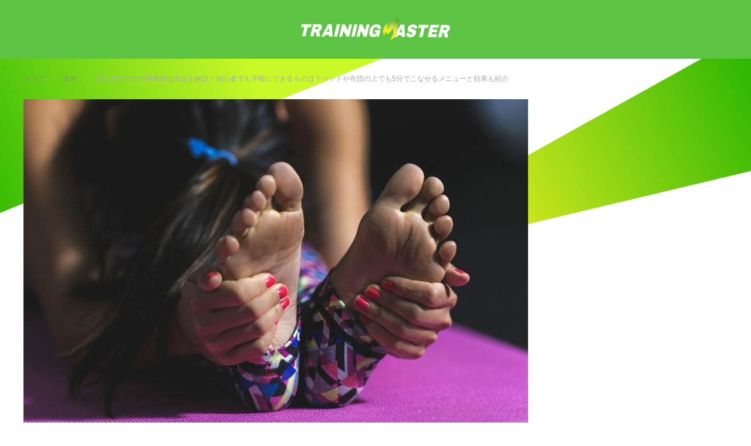

--- FILE ---
content_type: text/html; charset=UTF-8
request_url: https://kintore-master.com/47350/
body_size: 22669
content:
<!DOCTYPE html>
  <html class="pc" lang="ja"
	prefix="og: https://ogp.me/ns#" >
    <head>


      <!-- ログインユーザー除外 -->
      

      <!-- Google Tag Manager -->
      <script>(function(w,d,s,l,i){w[l]=w[l]||[];w[l].push({'gtm.start':
        new Date().getTime(),event:'gtm.js'});var f=d.getElementsByTagName(s)[0],
      j=d.createElement(s),dl=l!='dataLayer'?'&l='+l:'';j.async=true;j.src=
      'https://www.googletagmanager.com/gtm.js?id='+i+dl;f.parentNode.insertBefore(j,f);
    })(window,document,'script','dataLayer','GTM-TG86WPJ');</script>
    <!-- End Google Tag Manager -->

    <!-- /ログインユーザー除外 -->

  <link rel=”alternate” hreflang=”jp” href=”http://kintore-master.com/”/>


<meta charset="UTF-8">
<!--[if IE]><meta http-equiv="X-UA-Compatible" content="IE=edge"><![endif]-->
<meta name="viewport" content="width=device-width">

<link rel="pingback" href="https://kintore-master.com/xmlrpc.php">

		<!-- All in One SEO Pro 4.1.3.3 -->
		<title>寝る前のヨガの効果的な方法を解説！初心者でも手軽にできるものは？ベッドや布団の上でも5分でこなせるメニューと効果も紹介 - トレーニングマスター</title>
		<meta name="description" content="寝る前のヨガは1日の疲れを取り、よりよい睡眠をとるのに役立ちます。 寝る前のヨガの効果的な方法や効果、初心者でも手軽にできるやり方を紹介します。 また、ベッドや布団の上でもわずか5分間でできるおすすめメニューも動画で見て […]"/>
		<meta name="keywords" content="ヨガ" />
		<link rel="canonical" href="https://kintore-master.com/47350/" />
		<link rel="next" href="https://kintore-master.com/47350/2/" />
		<meta property="og:site_name" content="筋トレマスター" />
		<meta property="og:type" content="article" />
		<meta property="og:title" content="寝る前のヨガの効果的な方法を解説！初心者でも手軽にできるものは？ベッドや布団の上でも5分でこなせるメニューと効果も紹介 - トレーニングマスター" />
		<meta property="og:description" content="寝る前のヨガは1日の疲れを取り、よりよい睡眠をとるのに役立ちます。 寝る前のヨガの効果的な方法や効果、初心者でも手軽にできるやり方を紹介します。 また、ベッドや布団の上でもわずか5分間でできるおすすめメニューも動画で見て […]" />
		<meta property="og:url" content="https://kintore-master.com/47350/" />
		<meta property="og:image" content="https://kintore-master.com/wp-content/uploads/2021/04/gf51a0a8d6bf87377d83f066dc0c0b8daf8580bb6dbcfa81c92f54c74b235c75578bbafc6494b40eb11667b9452665961f88326dc60604735bdcccb2818746b94_1280.jpg" />
		<meta property="og:image:secure_url" content="https://kintore-master.com/wp-content/uploads/2021/04/gf51a0a8d6bf87377d83f066dc0c0b8daf8580bb6dbcfa81c92f54c74b235c75578bbafc6494b40eb11667b9452665961f88326dc60604735bdcccb2818746b94_1280.jpg" />
		<meta property="og:image:width" content="1280" />
		<meta property="og:image:height" content="853" />
		<meta property="article:tag" content="ヨガ" />
		<meta property="article:published_time" content="2021-04-30T03:03:06Z" />
		<meta property="article:modified_time" content="2021-04-30T03:03:06Z" />
		<meta name="twitter:card" content="summary_large_image" />
		<meta name="twitter:site" content="@kintore_master" />
		<meta name="twitter:domain" content="kintore-master.com" />
		<meta name="twitter:title" content="寝る前のヨガの効果的な方法を解説！初心者でも手軽にできるものは？ベッドや布団の上でも5分でこなせるメニューと効果も紹介 - トレーニングマスター" />
		<meta name="twitter:description" content="寝る前のヨガは1日の疲れを取り、よりよい睡眠をとるのに役立ちます。 寝る前のヨガの効果的な方法や効果、初心者でも手軽にできるやり方を紹介します。 また、ベッドや布団の上でもわずか5分間でできるおすすめメニューも動画で見て […]" />
		<meta name="twitter:image" content="https://kintore-master.com/wp-content/uploads/2021/04/gf51a0a8d6bf87377d83f066dc0c0b8daf8580bb6dbcfa81c92f54c74b235c75578bbafc6494b40eb11667b9452665961f88326dc60604735bdcccb2818746b94_1280.jpg" />
		<meta name="google" content="nositelinkssearchbox" />
		<!-- All in One SEO Pro -->

<link rel='dns-prefetch' href='//s.w.org' />
<link rel="alternate" type="application/rss+xml" title="トレーニングマスター &raquo; フィード" href="https://kintore-master.com/feed/" />
<link rel="alternate" type="application/rss+xml" title="トレーニングマスター &raquo; コメントフィード" href="https://kintore-master.com/comments/feed/" />
<link rel="alternate" type="application/rss+xml" title="トレーニングマスター &raquo; 寝る前のヨガの効果的な方法を解説！初心者でも手軽にできるものは？ベッドや布団の上でも5分でこなせるメニューと効果も紹介 のコメントのフィード" href="https://kintore-master.com/47350/feed/" />
<link rel='stylesheet' id='style-css'  href='https://kintore-master.com/wp-content/themes/training-master/style.css?ver=3.1.1' type='text/css' media='screen' />
<link rel='stylesheet' id='wp-block-library-css'  href='https://kintore-master.com/wp-includes/css/dist/block-library/style.min.css?ver=5.3.20' type='text/css' media='all' />
<link rel='stylesheet' id='comment-rating-field-plugin-css'  href='https://kintore-master.com/wp-content/plugins/comment-rating-field-plugin/assets/css/frontend.css?ver=5.3.20' type='text/css' media='all' />
<link rel='stylesheet' id='ccd-copycontentdetector-css'  href='https://kintore-master.com/wp-content/plugins/copycontentdetector/public/css/ccd-copycontentdetector-public.css?ver=1.1.3' type='text/css' media='all' />
<link rel='stylesheet' id='wp-pagenavi-css'  href='https://kintore-master.com/wp-content/plugins/wp-pagenavi/pagenavi-css.css?ver=2.70' type='text/css' media='all' />
<link rel='stylesheet' id='wordpress-popular-posts-css-css'  href='https://kintore-master.com/wp-content/plugins/wordpress-popular-posts/assets/css/wpp.css?ver=5.3.6' type='text/css' media='all' />
<script type='text/javascript' src='https://kintore-master.com/wp-includes/js/jquery/jquery.js?ver=1.12.4-wp'></script>
<script type='text/javascript' src='https://kintore-master.com/wp-includes/js/jquery/jquery-migrate.min.js?ver=1.4.1'></script>
<script type='text/javascript' src='https://kintore-master.com/wp-content/plugins/copycontentdetector/public/js/ccd-copycontentdetector-public.js?ver=1.1.3'></script>
<script type='application/json' id="wpp-json">
{"sampling_active":1,"sampling_rate":100,"ajax_url":"https:\/\/kintore-master.com\/wp-json\/wordpress-popular-posts\/v1\/popular-posts","ID":47350,"token":"def0b555f4","lang":0,"debug":0}
</script>
<script type='text/javascript' src='https://kintore-master.com/wp-content/plugins/wordpress-popular-posts/assets/js/wpp.min.js?ver=5.3.6'></script>
<link rel='https://api.w.org/' href='https://kintore-master.com/wp-json/' />
<link rel='shortlink' href='https://kintore-master.com/?p=47350' />
<link rel="alternate" type="application/json+oembed" href="https://kintore-master.com/wp-json/oembed/1.0/embed?url=https%3A%2F%2Fkintore-master.com%2F47350%2F" />
<link rel="alternate" type="text/xml+oembed" href="https://kintore-master.com/wp-json/oembed/1.0/embed?url=https%3A%2F%2Fkintore-master.com%2F47350%2F&#038;format=xml" />
        <style>
            @-webkit-keyframes bgslide {
                from {
                    background-position-x: 0;
                }
                to {
                    background-position-x: -200%;
                }
            }

            @keyframes bgslide {
                    from {
                        background-position-x: 0;
                    }
                    to {
                        background-position-x: -200%;
                    }
            }

            .wpp-widget-placeholder {
                margin: 0 auto;
                width: 60px;
                height: 3px;
                background: #dd3737;
                background: -webkit-gradient(linear, left top, right top, from(#dd3737), color-stop(10%, #571313), to(#dd3737));
                background: linear-gradient(90deg, #dd3737 0%, #571313 10%, #dd3737 100%);
                background-size: 200% auto;
                border-radius: 3px;
                -webkit-animation: bgslide 1s infinite linear;
                animation: bgslide 1s infinite linear;
            }
        </style>
        
<script src="https://kintore-master.com/wp-content/themes/training-master/js/jquery.easing.js?ver=3.1.1"></script>
<script src="https://kintore-master.com/wp-content/themes/training-master/js/jscript.js?ver=3.1.1"></script>
<script src="https://kintore-master.com/wp-content/themes/training-master/footer-bar/footer-bar.js?ver=3.1.1"></script>
<script src="https://kintore-master.com/wp-content/themes/training-master/js/comment.js?ver=3.1.1"></script>

<link rel="stylesheet" media="screen and (max-width:770px)" href="https://kintore-master.com/wp-content/themes/training-master/responsive.css?ver=3.1.1">
<link rel="stylesheet" media="screen and (max-width:770px)" href="https://kintore-master.com/wp-content/themes/training-master/footer-bar/footer-bar.css?ver=3.1.1">

<link rel="stylesheet" href="https://kintore-master.com/wp-content/themes/training-master/css/tm.css?ver=3.1.1">

<link rel="stylesheet" href="https://kintore-master.com/wp-content/themes/training-master/japanese.css?ver=3.1.1">

<!--[if lt IE 9]>
<script src="https://kintore-master.com/wp-content/themes/training-master/js/html5.js?ver=3.1.1"></script>
<![endif]-->


<style type="text/css">

#logo { top:0px; left:0px; }

a:hover, .pc #global_menu li a:hover, .pc #global_menu > ul > li.active > a, .post_list li.type1 .meta li a:hover, .post_list li.type2 .meta li a:hover, #footer_menu li a:hover, #home_slider .info_inner .title_link:hover, #post_meta_top a:hover, #bread_crumb li a:hover, #comment_header ul li a:hover
 { color:#5CC343; }

.pc #global_menu ul ul a, #return_top a:hover, .next_page_link a:hover, .recommend_slider .slick-prev:hover, .recommend_slider .slick-next:hover, .post_list li.type1 .title a:hover, .recommend_slider .category a:hover, .page_navi a:hover, #index_post_list_tab li a:hover,
  #wp-calendar td a:hover, #wp-calendar #prev a:hover, #wp-calendar #next a:hover, .widget_search #search-btn input:hover, .widget_search #searchsubmit:hover, .side_widget.google_search #searchsubmit:hover, .collapse_category_list li a:hover,
   #submit_comment:hover, #post_pagination a:hover, #post_pagination p, a.menu_button:hover, .author_info_link:hover, .author_profile .author_social_link li.author_link a:hover
    { background-color:#5CC343; }

.mobile #global_menu li a:hover { background-color:#5CC343 !important; }

#comment_textarea textarea:focus, #guest_info input:focus
 { border-color:#5CC343; }

.pc #global_menu li a:hover { border-color:#5CC343; }
.pc #global_menu > ul > li.active > a { border-color:#5CC343; }

.pc #global_menu ul ul a:hover
 { background-color:#457694; }

.recommend_slider_wrap h3
 { border-color:#FF0000; }

.popular_post_list .rank
 { background-color:#FECBD2; }

.popular_post_list .rank1 .rank, .popular_post_list .rank2 .rank, .popular_post_list .rank3 .rank
 { background-color:#FF526E; }

.popular_post_list .rank:before
{ border-color:#FECBD2 transparent transparent transparent; }

.popular_post_list .rank1 .rank:before, .popular_post_list .rank2 .rank:before, .popular_post_list .rank3 .rank:before
{ border-color:#FF526E transparent transparent transparent; }

#post_title { font-size:22px; }
.post_content { font-size:15px; }
.home #index_post_list1 .post_list li.type1 .title, .home #index_post_list1 .post_list li.type2 .title { font-size:14px; }
.home #index_post_list2 .post_list li.type1 .title, .home #index_post_list2 .post_list li.type2 .title { font-size:14px; }
.home #index_post_list3 .post_list li.type1 .title, .home #index_post_list3 .post_list li.type2 .title { font-size:14px; }
.home #index_post_list4 .post_list li.type1 .title, .home #index_post_list4 .post_list li.type2 .title { font-size:14px; }
.archive .post_list li.type1 .title, .archive .post_list li.type2 .title { font-size:14px; }




#search-2 .side_headline { border-color:#08FF10; }
#recent-posts-2 .side_headline { border-color:#FFF700; }
#popular_post_list_widget-2 .side_headline { border-color:#FF0000; }
#styled_post_list2_widget-3 .side_headline { border-color:#FFAE0D; }
#tcdw_category_list_widget-2 .side_headline { border-color:#595FFF; }
#popular_post_list_widget-3 .side_headline { border-color:#FF0000; }
#styled_post_list2_widget-2 .side_headline { border-color:#FFF130; }
#tcdw_category_list_widget-4 .side_headline { border-color:#FF21D3; }
#styled_post_list2_widget-5 .side_headline { border-color:#00DDFF; }
#popular_post_list_widget-5 .side_headline { border-color:#FF0000; }
#popular_post_list_widget-4 .side_headline { border-color:#FF1900; }
#tcdw_category_list_widget-6 .side_headline { border-color:#00FF3C; }
#styled_post_list2_widget-6 .side_headline { border-color:#0335FF; }
#styled_post_list2_widget-7 .side_headline { border-color:#0033FF; }
#tag_cloud-2 .side_headline { border-color:#0AFF43; }
#pages-2 .side_headline { border-color:#EFC2FF; }
#text-4 .side_headline { border-color:#FF99A0; }
#simple-links-2 .side_headline { border-color:#52EEFF; }
#tcdw_category_list_widget-8 .side_headline { border-color:#FF7A7A; }
#text-2 .side_headline { border-color:#14F7FF; }
#styled_post_list2_widget-9 .side_headline { border-color:#AE21FF; }
#tcdw_category_list_widget-9 .side_headline { border-color:#9CFFCA; }
#popular_post_list_widget-9 .side_headline { border-color:#FF2EC7; }
#toc-widget-2 .side_headline { border-color:#A1D6FF; }
#dc_jqaccordion_widget-2 .side_headline { border-color:#E566FF; }
#search-4 .side_headline { border-color:#0800FF; }
#custom_html-2 .side_headline { border-color:#63FF7D; }
#custom_html-3 .side_headline { border-color:#FF0303; }
#custom_html-4 .side_headline { border-color:#FF0303; }
#custom_html-5 .side_headline { border-color:#FF4400; }
#custom_html-6 .side_headline { border-color:#0080FF; }
#popular_post_list_widget-8 .side_headline { border-color:#E600FF; }
#custom_html-7 .side_headline { border-color:#FF0000; }
#styled_post_list2_widget-10 .side_headline { border-color:#FF7003; }
#tcdw_category_list_widget-11 .side_headline { border-color:#3CFF00; }
#styled_post_list2_widget-11 .side_headline { border-color:#053FFF; }
#archives-2 .side_headline { border-color:#8BFF87; }
#search-7 .side_headline { border-color:#FF2E58; }
#custom_html-31 .side_headline { border-color:#63FF7D; }
#styled_post_list2_widget-14 .side_headline { border-color:#5F59FF; }
.post_content ul.aalb-pc-product-list {
padding: 0;
background: none;
margin-left: 0;
margin-bottom: 0;
}
.post_content ul.aalb-pc-product-list li {
padding-left: 0;
background: none;
}

.post_content h2 a {
color: #fff;
text-decoration: underline;
}

.popular_post_list li a {
position: relative;
}

.popular_post_list li .info {
position: relative;
width: 100%;
}

.popular_post_list .rank1 .info {
position: static;
}

.post_content a {
color: #5cc343;
text-decoration: underline;
}

.post_content a:hover {
text-decoration: none;
}

.amakuri-default-title a,
.amakuri-default-comment-title a {
color: #000;
}

.aalb-product_button a,
.amakuri-default-link a {
color: #fff;
text-decoration: none;
}

@media screen and (min-width:768px){
#adad {
margin-bottom: 40px;
}
#related_post li .title {
font-size: 17px;
}
.cat-ranking .wpp-list li {
font-weight: bold;
font-size: 20px;
}

.cat-ranking .wpp-list li + li {
margin-top: 20px;
}

.cat-ranking .wpp-list li a:first-child {
display: block;
float: left;
margin-right: 20px;
width: 185px;
height: 130px;
overflow: hidden;
}

.cat-ranking .wpp-list .wpp-thumbnail {
width: 185px;
transition: all .35s ease-in-out;
}

.cat-ranking .wpp-list .wpp-thumbnail:hover {
transform: scale(1.1);
}


.cat-ranking .wpp-post-title {
line-height: 1.7;
}

.amakuri-default-title,
.amakuri-default-comment-title {
font-weight: bold;
font-size: 20px;
}

.amakuri-default,
.amakuri-default-comment {
padding: 20px;
border: 1px solid #ddd;
}

.amakuri-default-link a,
.amakuri-default-comment-link a{
display: inline-block;
padding: 15px;
background: #ffaa1d;
color: #fff;
font-weight: bold;
color: #fff;
width: 380px;
text-align: center;
border-radius: 6px;
font-size: 18px;
border-bottom: 5px solid #df8c04;
text-decoration: none;
}

.amakuri-default-link a:hover,
.amakuri-default-comment-link a:hover {
background: #ffb841;
color: #fff;
text-decoration: none;
}

#toc_container a {
color: #000;
font-size: 14px;
}

#toc_container {
display: inline-block;
overflow: hidden;
position: relative;
background: #fff;
margin-bottom: 30px;
padding: 20px 40px;
border: 5px solid #eee;
color: #5cc343;
width: auto;
}

#toc_container p.toc_title {
margin-bottom: 20px;
font-size: 26px;
text-align: center;
font-weight: bold;
}

.post_content h3 {
margin-bottom: 20px;
padding: 20px;
border-left: 5px solid #5cc343;
font-size: 24px;
}

#toc_container ul {
padding: 0;
background: none;
}

#toc_container ul.toc_list li {
list-style-type: none;
padding-left: 0;
font-weight: normal;
color: #5cc343;
line-height: 1.8;
background: none;
font-size: 16px;
}

#toc_container ul.toc_list li + li {
margin-top: 0;
}

#toc_container ul.toc_list ul {
margin: 0 20px 1em;
list-style-type: disc;
font-size: 14px;
}

.toc_number {
margin-right: 1em;
font-weight: bold;
color: #5cc343;
}

#toc_container ul.toc_list > li {
font-size: 18px;
font-weight: bold;
}


}


@media screen and (max-width:767px){
#adad {
margin-bottom: 20px;
}
#related_post li .title {
font-size: 14px;
}

.cat-ranking .wpp-list li {
padding: 10px 0;
font-size: 14px;
line-height: 1.5;
border-bottom: 1px solid #dcdcdc;
font-weight: bold;
}

.cat-ranking .wpp-list li:last-child {
border-bottom: 0;
}

.cat-ranking .wpp-list li + li {
}

.cat-ranking .wpp-list li a:first-child {
display: block;
float: left;
margin-right: 10px;
width: 125px;
height: 88px;
overflow: hidden;
}

.cat-ranking .wpp-list .wpp-thumbnail {
width: 100%;
height: auto;
}

.cat-ranking .wpp-list .wpp-thumbnail:hover {
transform: scale(1.1);
}


.cat-ranking .wpp-post-title {
line-height: 1.7;
}

.amakuri-default,
.amakuri-default-comment {
padding: 20px;
border: 1px solid #ddd;
}

.amakuri-default-title,
.amakuri-default-comment-title {
font-weight: bold;
font-size: 16px;
color: #000;
}

.amakuri-default-link a,
.amakuri-default-comment-link a {
display: inline-block;
padding: 15px;
background: #ffaa1d;
color: #fff;
font-weight: bold;
color: #fff;
width: calc(100% - 30px);
text-align: center;
border-radius: 6px;
font-size: 18px;
border-bottom: 5px solid #df8c04;
text-decoration: none;
}

.amakuri-default-link a:hover,
.amakuri-default-comment-link a:hover {
background: #ffb841;
color: #fff;
text-decoration: none;
}

.amakuri-default-comment-image {
float: none;
text-align: center;
width: 100%;
}

.amakuri-default-comment-desc {
clear: both;
}

#toc_container a {
color: #000;
}

#toc_container {
display: inline-block;
overflow: hidden;
position: relative;
background: #fff;
margin-bottom: 30px;
padding: 15px 15px;
border: 4px solid #eee;
color: #5cc343;
width: auto;
}

#toc_container ul {
padding: 0;
background: none;
}

#toc_container ul li {
background: none;
font-size: 14px;
}
#toc_container ul li + li {
margin-top: 0;
}

#toc_container p.toc_title {
margin-bottom: 15px;
font-size: 15px;
text-align: center;
font-weight: bold;
}

#toc_container ul {
margin-left: 0;
}

#toc_container ul.toc_list li {
list-style-type: none;
font-weight: normal;
color: #5cc343;
line-height: 1.8;
text-indent: -1em;
padding-left: 1em;
}

#toc_container ul.toc_list li:before {
display: none;
}

#toc_container ul.toc_list ul {
margin: 0 0 1em;
list-style-type: disc;
font-size: 13px;
}

.toc_number {
margin-right: 0;
font-weight: bold;
color: #5cc343;
}

#toc_container ul.toc_list > li {
font-size: 14px;
font-weight: bold;
}


}


</style>


<style type="text/css"></style><style type="text/css">.broken_link, a.broken_link {
	text-decoration: line-through;
}</style><link rel="icon" href="https://kintore-master.com/wp-content/uploads/2019/02/cropped-site-icon-32x32.png" sizes="32x32" />
<link rel="icon" href="https://kintore-master.com/wp-content/uploads/2019/02/cropped-site-icon-192x192.png" sizes="192x192" />
<link rel="apple-touch-icon-precomposed" href="https://kintore-master.com/wp-content/uploads/2019/02/cropped-site-icon-180x180.png" />
<meta name="msapplication-TileImage" content="https://kintore-master.com/wp-content/uploads/2019/02/cropped-site-icon-270x270.png" />
<style type="text/css">div.rating-container.crfp-group-1 {min-height: 16px;}div.rating-container.crfp-group-1 span,div.rating-container.crfp-group-1 a {line-height: 16px;}div.rating-container.crfp-group-1 span.rating-always-on { width: 80px;height: 16px;background-image: url(https://kintore-master.com/wp-content/plugins/comment-rating-field-plugin//views/global/svg.php?svg=star&color=cccccc&size=16);}div.rating-container.crfp-group-1 span.crfp-rating {height: 16px;background-image: url(https://kintore-master.com/wp-content/plugins/comment-rating-field-plugin//views/global/svg.php?svg=star&color=f5c710&size=16);}div.rating-container.crfp-group-1 div.star-rating a {width: 16px;max-width: 16px;height: 16px;background-image: url(https://kintore-master.com/wp-content/plugins/comment-rating-field-plugin//views/global/svg.php?svg=star&color=cccccc&size=16);}p.crfp-group-1 div.star-rating {width: 16px;height: 16px;}p.crfp-group-1 div.star-rating a {width: 16px;max-width: 16px;height: 16px;background-image: url(https://kintore-master.com/wp-content/plugins/comment-rating-field-plugin//views/global/svg.php?svg=star&color=cccccc&size=16);}p.crfp-group-1 div.star-rating-hover a {background-image: url(https://kintore-master.com/wp-content/plugins/comment-rating-field-plugin//views/global/svg.php?svg=star&color=b43600&size=16);}p.crfp-group-1 div.star-rating-on a {background-image: url(https://kintore-master.com/wp-content/plugins/comment-rating-field-plugin//views/global/svg.php?svg=star&color=f5c710&size=16);}p.crfp-group-1 div.rating-cancel {width: 16px;height: 16px;}p.crfp-group-1 div.rating-cancel a {width: 16px;height: 16px;background-image: url(https://kintore-master.com/wp-content/plugins/comment-rating-field-plugin//views/global/svg.php?svg=delete&color=cccccc&size=16);}p.crfp-group-1 div.rating-cancel.star-rating-hover a {background-image: url(https://kintore-master.com/wp-content/plugins/comment-rating-field-plugin//views/global/svg.php?svg=delete&color=b43600&size=16);}div.rating-container.crfp-group-1 div.crfp-bar .bar {background-color: #cccccc;}div.rating-container.crfp-group-1 div.crfp-bar .bar .fill {background-color: #f5c710;}</style>


<meta name="google-site-verification" content="NtNp6DJwHKGy0g2vf-CYAQCMdKCREL2s6jsb4RPPWXA" />

<!-- bing認証 -->
<meta name="msvalidate.01" content="580E82874E971E8489946E126ECB7411" />
<!-- bing認証 -->

<!-- 自動アドセンス -->
<script async src="//pagead2.googlesyndication.com/pagead/js/adsbygoogle.js"></script>
<script>
 (adsbygoogle = window.adsbygoogle || []).push({
  google_ad_client: "ca-pub-8247052863167357",
  enable_page_level_ads: true
});
</script>
<!-- 自動アドセンス -->

</head>


<!-- 余白対策 -->
<div class="allwrap">
  <!-- 余白対策 -->



  <body class="post-template-default single single-post postid-47350 single-format-standard">

	 
	  

<script type="text/javascript" charset="utf-8">var goodlifes_params = {cid: "1288", type: 4};</script>
<script type="text/javascript" charset="utf-8" src="https://glssp.net/GL_AD/manager/goodlifes_ADManager.js"></script>

	  

<!-- ログインユーザー除外 -->

<!-- Google Tag Manager (noscript) -->
<noscript><iframe src="https://www.googletagmanager.com/ns.html?id=GTM-TG86WPJ"
  height="0" width="0" style="display:none;visibility:hidden"></iframe></noscript>
  <!-- End Google Tag Manager (noscript) -->


  <!-- ptengine -->
  <script type="text/javascript">
    window._pt_lt = new Date().getTime();
    window._pt_sp_2 = [];
    _pt_sp_2.push('setAccount,560773be');
    var _protocol = (("https:" == document.location.protocol) ? " https://" : " http://");
    (function() {
      var atag = document.createElement('script'); atag.type = 'text/javascript'; atag.async = true;
      atag.src = _protocol + 'js.ptengine.jp/pta.js';
      var stag = document.createElement('script'); stag.type = 'text/javascript'; stag.async = true;
      stag.src = _protocol + 'js.ptengine.jp/pts.js';
      var s = document.getElementsByTagName('script')[0];
      s.parentNode.insertBefore(atag, s); s.parentNode.insertBefore(stag, s);
    })();
  </script>
  <!-- ptengine -->           


<!-- ログインユーザー除外 -->




 <div id="header">
  <div id="header_inner">

        <p class="header-logo" itemprop="headline">
    <a href="https://kintore-master.com/">
            <img src="https://kintore-master.com/wp-content/themes/training-master/img/header/logo_w.svg" alt="TRAINING MASTER">
        </a></p>

  </div><!-- END #header_inner -->
</div><!-- END #header -->






<div id="main_contents" class="clearfix">
  <!-- bread crumb -->
      
<ul id="bread_crumb" class="clearfix">
 <li itemscope="itemscope" itemtype="http://data-vocabulary.org/Breadcrumb" class="home"><a itemprop="url" href="https://kintore-master.com/">トップ</a></li>

 <li><a href="https://kintore-master.com/category/stretch/yoga/" rel="category tag">ヨガ</a></li>
 <li class="last">寝る前のヨガの効果的な方法を解説！初心者でも手軽にできるものは？ベッドや布団の上でも5分でこなせるメニューと効果も紹介</li>

</ul>
    




<!-- 構造化 -->
<script type="application/ld+json">
{
"@context": "http://schema.org",
"@type": "NewsArticle",
"mainEntityOfPage":{
"@type":"WebPage",
"@id":"https://kintore-master.com/47350/"
},
"headline": "寝る前のヨガの効果的な方法を解説！初心者でも手軽にできるものは？ベッドや布団の上でも5分でこなせるメニューと効果も紹介",
"image": {
"@type": "ImageObject",
"url": "https://kintore-master.com/wp-content/uploads/2021/04/gf51a0a8d6bf87377d83f066dc0c0b8daf8580bb6dbcfa81c92f54c74b235c75578bbafc6494b40eb11667b9452665961f88326dc60604735bdcccb2818746b94_1280.jpg",
"height": 853,
"width": 1280},
"datePublished": "2021-04-30T12:03:06+0900",
"dateModified": "2021-04-30T12:03:06+0900",
"author": {
"@type": "Person",
"name": "yokke_vocal"
},
"publisher": {
"@type": "Organization",
"name": "トレーニングマスター",
"logo": {
"@type": "ImageObject",
"url": "https://kintore-master.com/wp-content/themes/training-master/img/publisher-logo.png",
"width": 600,
"height": 60
}
},
"description": "寝る前のヨガは1日の疲れを取り、よりよい睡眠をとるのに役立ちます。 寝る前のヨガの効果的な方法や効果、初心者でも手軽にできるやり方を紹介します。 また、ベッドや布団の上でもわずか5分間でできるおすすめメニューも動画で見て [&hellip;]"
}
</script>

<!-- 構造化 -->



<div id="main_col">

  
 <div id="article">

 

 

    <div id="post_image">
   <img width="860" height="573" src="https://kintore-master.com/wp-content/uploads/2021/04/gf51a0a8d6bf87377d83f066dc0c0b8daf8580bb6dbcfa81c92f54c74b235c75578bbafc6494b40eb11667b9452665961f88326dc60604735bdcccb2818746b94_1280-860x573.jpg" class="attachment-size8 size-size8 wp-post-image" alt="ストレッチ　女性" srcset="https://kintore-master.com/wp-content/uploads/2021/04/gf51a0a8d6bf87377d83f066dc0c0b8daf8580bb6dbcfa81c92f54c74b235c75578bbafc6494b40eb11667b9452665961f88326dc60604735bdcccb2818746b94_1280-860x573.jpg 860w, https://kintore-master.com/wp-content/uploads/2021/04/gf51a0a8d6bf87377d83f066dc0c0b8daf8580bb6dbcfa81c92f54c74b235c75578bbafc6494b40eb11667b9452665961f88326dc60604735bdcccb2818746b94_1280-300x200.jpg 300w, https://kintore-master.com/wp-content/uploads/2021/04/gf51a0a8d6bf87377d83f066dc0c0b8daf8580bb6dbcfa81c92f54c74b235c75578bbafc6494b40eb11667b9452665961f88326dc60604735bdcccb2818746b94_1280-1024x682.jpg 1024w, https://kintore-master.com/wp-content/uploads/2021/04/gf51a0a8d6bf87377d83f066dc0c0b8daf8580bb6dbcfa81c92f54c74b235c75578bbafc6494b40eb11667b9452665961f88326dc60604735bdcccb2818746b94_1280-768x512.jpg 768w, https://kintore-master.com/wp-content/uploads/2021/04/gf51a0a8d6bf87377d83f066dc0c0b8daf8580bb6dbcfa81c92f54c74b235c75578bbafc6494b40eb11667b9452665961f88326dc60604735bdcccb2818746b94_1280.jpg 1280w" sizes="(max-width: 860px) 100vw, 860px" />  </div>
  

 <h1 id="post_title">寝る前のヨガの効果的な方法を解説！初心者でも手軽にできるものは？ベッドや布団の上でも5分でこなせるメニューと効果も紹介</h1>

    <ul id="post_meta_top" class="clearfix">
   <li class="date"><time class="entry-date updated" datetime="2021-04-30T12:03:06+09:00">2021.04.30</time></li>   <li class="category"><a href="https://kintore-master.com/category/stretch/yoga/" rel="category tag">ヨガ</a></li>  </ul>
  
    <div id="single_share" class="clearfix">
   
<!--Type1-->

<!--Type2-->

<!--Type3-->

<div id="share_btm1">

 

<div class="sns">
<ul class="type3 clearfix">
<!--Twitterボタン-->
<li class="twitter">
<a href="http://twitter.com/share?text=%E5%AF%9D%E3%82%8B%E5%89%8D%E3%81%AE%E3%83%A8%E3%82%AC%E3%81%AE%E5%8A%B9%E6%9E%9C%E7%9A%84%E3%81%AA%E6%96%B9%E6%B3%95%E3%82%92%E8%A7%A3%E8%AA%AC%EF%BC%81%E5%88%9D%E5%BF%83%E8%80%85%E3%81%A7%E3%82%82%E6%89%8B%E8%BB%BD%E3%81%AB%E3%81%A7%E3%81%8D%E3%82%8B%E3%82%82%E3%81%AE%E3%81%AF%EF%BC%9F%E3%83%99%E3%83%83%E3%83%89%E3%82%84%E5%B8%83%E5%9B%A3%E3%81%AE%E4%B8%8A%E3%81%A7%E3%82%825%E5%88%86%E3%81%A7%E3%81%93%E3%81%AA%E3%81%9B%E3%82%8B%E3%83%A1%E3%83%8B%E3%83%A5%E3%83%BC%E3%81%A8%E5%8A%B9%E6%9E%9C%E3%82%82%E7%B4%B9%E4%BB%8B&url=https%3A%2F%2Fkintore-master.com%2F47350%2F&via=masterofkintore&tw_p=tweetbutton&related=masterofkintore" onclick="javascript:window.open(this.href, '', 'menubar=no,toolbar=no,resizable=yes,scrollbars=yes,height=400,width=600');return false;"><i class="icon-twitter"></i><span class="ttl">Tweet</span><span class="share-count"></span></a></li>

<!--Facebookボタン-->
<li class="facebook">
<a href="//www.facebook.com/sharer/sharer.php?u=https://kintore-master.com/47350/&amp;t=%E5%AF%9D%E3%82%8B%E5%89%8D%E3%81%AE%E3%83%A8%E3%82%AC%E3%81%AE%E5%8A%B9%E6%9E%9C%E7%9A%84%E3%81%AA%E6%96%B9%E6%B3%95%E3%82%92%E8%A7%A3%E8%AA%AC%EF%BC%81%E5%88%9D%E5%BF%83%E8%80%85%E3%81%A7%E3%82%82%E6%89%8B%E8%BB%BD%E3%81%AB%E3%81%A7%E3%81%8D%E3%82%8B%E3%82%82%E3%81%AE%E3%81%AF%EF%BC%9F%E3%83%99%E3%83%83%E3%83%89%E3%82%84%E5%B8%83%E5%9B%A3%E3%81%AE%E4%B8%8A%E3%81%A7%E3%82%825%E5%88%86%E3%81%A7%E3%81%93%E3%81%AA%E3%81%9B%E3%82%8B%E3%83%A1%E3%83%8B%E3%83%A5%E3%83%BC%E3%81%A8%E5%8A%B9%E6%9E%9C%E3%82%82%E7%B4%B9%E4%BB%8B" class="facebook-btn-icon-link" target="blank" rel="nofollow"><i class="icon-facebook"></i><span class="ttl">Share</span><span class="share-count"></span></a></li>

<!--Google+ボタン-->
<li class="googleplus">
<a href="https://plus.google.com/share?url=https%3A%2F%2Fkintore-master.com%2F47350%2F" onclick="javascript:window.open(this.href, '', 'menubar=no,toolbar=no,resizable=yes,scrollbars=yes,height=600,width=500');return false;"><i class="icon-google-plus"></i><span class="ttl">+1</span><span class="share-count"></span></a></li>

<!--Hatebuボタン-->
<li class="hatebu">
<a href="http://b.hatena.ne.jp/add?mode=confirm&url=https%3A%2F%2Fkintore-master.com%2F47350%2F" onclick="javascript:window.open(this.href, '', 'menubar=no,toolbar=no,resizable=yes,scrollbars=yes,height=400,width=510');return false;" ><i class="icon-hatebu"></i><span class="ttl">Hatena</span><span class="share-count"></span></a></li>





</ul>
</div>

</div>


<!--Type4-->

<!--Type5-->
  </div>
  



	 
	 
<script async src="https://pagead2.googlesyndication.com/pagead/js/adsbygoogle.js"></script>
<ins class="adsbygoogle"
     style="display:block"
     data-ad-format="autorelaxed"
     data-ad-client="ca-pub-8247052863167357"
     data-ad-slot="1438864431"></ins>
<script>
     (adsbygoogle = window.adsbygoogle || []).push({});
</script>
	 
	 

<div class="post_content clearfix">
　<p><strong>寝る前のヨガ</strong>は1日の疲れを取り、よりよい睡眠をとるのに役立ちます。</p>
<p>寝る前のヨガの<strong>効果的な方法や効果</strong>、初心者でも<strong>手軽にできるやり方</strong>を紹介します。</p>
<p>また、ベッドや布団の上でも<strong>わずか5分間でできるおすすめメニュー</strong>も動画で見ていきましょう。</p>
<div id="toc_container" class="no_bullets"><ul class="toc_list"><li><a href="#i"><span class="toc_number toc_depth_1">1</span> 寝る前のヨガはメリットがたくさん！</a><ul><li><a href="#i-2"><span class="toc_number toc_depth_2">1.1</span> 深い呼吸と瞑想でリラックスできる</a></li><li><a href="#i-3"><span class="toc_number toc_depth_2">1.2</span> ゆっくり体をストレッチして疲労回復をサポート</a></li><li><a href="#i-4"><span class="toc_number toc_depth_2">1.3</span> 睡眠の質を上げて翌日の目覚めがすっきり！</a></li><li><a href="#i-5"><span class="toc_number toc_depth_2">1.4</span> 柔軟性を上げて運動効果アップ＆疲れにくい体に！</a></li><li><a href="#i-6"><span class="toc_number toc_depth_2">1.5</span> ダイエットのサポートにも最適</a></li><li><a href="#i-7"><span class="toc_number toc_depth_2">1.6</span> 肩や首のコリと冷え性を改善しよう</a></li></ul></li><li><a href="#3"><span class="toc_number toc_depth_1">2</span> 寝る前のヨガでも取り入れたいヨガの基本3つ</a><ul><li><a href="#i-8"><span class="toc_number toc_depth_2">2.1</span> 姿勢</a></li><li><a href="#i-9"><span class="toc_number toc_depth_2">2.2</span> 呼吸</a></li><li><a href="#i-10"><span class="toc_number toc_depth_2">2.3</span> 瞑想</a></li></ul></li><li><a href="#i-11"><span class="toc_number toc_depth_1">3</span> 初心者におすすめ！短時間でできる寝る前ヨガ</a><ul><li><a href="#5"><span class="toc_number toc_depth_2">3.1</span> ベッドの上でもできる5分間のお手軽ヨガ</a></li></ul></li></ul></div>
<h2><span id="i">寝る前のヨガはメリットがたくさん！</span></h2>
<p><img class="aligncenter size-large wp-image-45713" src="https://kintore-master.com/wp-content/uploads/2020/06/53e0d145485aae14f6da8c7dda79367a1c37d7e75b4c704c7c2c7bd0924bc558_1280-1024x512.jpg" alt="月ヨガ" width="1024" height="512" srcset="https://kintore-master.com/wp-content/uploads/2020/06/53e0d145485aae14f6da8c7dda79367a1c37d7e75b4c704c7c2c7bd0924bc558_1280-1024x512.jpg 1024w, https://kintore-master.com/wp-content/uploads/2020/06/53e0d145485aae14f6da8c7dda79367a1c37d7e75b4c704c7c2c7bd0924bc558_1280-300x150.jpg 300w, https://kintore-master.com/wp-content/uploads/2020/06/53e0d145485aae14f6da8c7dda79367a1c37d7e75b4c704c7c2c7bd0924bc558_1280-768x384.jpg 768w, https://kintore-master.com/wp-content/uploads/2020/06/53e0d145485aae14f6da8c7dda79367a1c37d7e75b4c704c7c2c7bd0924bc558_1280-860x430.jpg 860w, https://kintore-master.com/wp-content/uploads/2020/06/53e0d145485aae14f6da8c7dda79367a1c37d7e75b4c704c7c2c7bd0924bc558_1280.jpg 1280w" sizes="(max-width: 1024px) 100vw, 1024px" />寝る前のヨガは<strong>以下のようなメリット</strong>があります。</p>
<p>自分に当てはまるものがあれば、ぜひ日課として始めてみましょう。</p>
<h3><span id="i-2">深い呼吸と瞑想でリラックスできる</span></h3>
<p>ヨガは<strong>呼吸・瞑想・動作</strong>の3つを組み合わせて心身の調和を図るエクササイズです。</p>
<p>特に、深く腹式呼吸を行うと副交感神経が優位になり、<strong>リラックス</strong>できます。</p>
<p>1日仕事などで考えることが多い人は、瞑想を行って思考をシンプルにすると、頭の中の疲れも取ることが可能です。</p>
<h3><span id="i-3">ゆっくり体をストレッチして疲労回復をサポート</span></h3>
<p>寝る前のヨガはゆるやかな動きで<strong>体をストレッチ</strong>し、筋肉をほぐし関節の可動域を広げます。</p>
<p>ストレスや長時間同じ姿勢でのデスクワークによって緊張した筋肉をゆるめてくれるため、<strong>疲労回復</strong>にもつながります。</p>
<h3><span id="i-4">睡眠の質を上げて翌日の目覚めがすっきり！</span></h3>
<p>寝る前にヨガを行うと精神的にも身体的にもリラックスすることができ、<strong>より質の高い睡眠</strong>を取ることができます。</p>
<p>心身が興奮状態にあると、なかなか寝付けなかったり眠りが浅かったりするため、睡眠の質が下がりがちです。</p>
<p>寝る前のヨガでしっかりとリラックスして気持ちよく眠りましょう。</p>
<h3><span id="i-5">柔軟性を上げて運動効果アップ＆疲れにくい体に！</span></h3>
<p><img class="aligncenter size-large wp-image-46902" src="https://kintore-master.com/wp-content/uploads/2020/12/55e4d7434857af14f6da8c7dda79367a1c37d7e75b4c704f75277bd39649cc5d_1280-1024x682.jpg" alt="ピラティス　女性" width="1024" height="682" srcset="https://kintore-master.com/wp-content/uploads/2020/12/55e4d7434857af14f6da8c7dda79367a1c37d7e75b4c704f75277bd39649cc5d_1280-1024x682.jpg 1024w, https://kintore-master.com/wp-content/uploads/2020/12/55e4d7434857af14f6da8c7dda79367a1c37d7e75b4c704f75277bd39649cc5d_1280-300x200.jpg 300w, https://kintore-master.com/wp-content/uploads/2020/12/55e4d7434857af14f6da8c7dda79367a1c37d7e75b4c704f75277bd39649cc5d_1280-768x512.jpg 768w, https://kintore-master.com/wp-content/uploads/2020/12/55e4d7434857af14f6da8c7dda79367a1c37d7e75b4c704f75277bd39649cc5d_1280-860x573.jpg 860w, https://kintore-master.com/wp-content/uploads/2020/12/55e4d7434857af14f6da8c7dda79367a1c37d7e75b4c704f75277bd39649cc5d_1280.jpg 1280w" sizes="(max-width: 1024px) 100vw, 1024px" />寝る前のヨガにはストレッチ効果の高い運動が多いです。</p>
<p>運動不足の人は筋肉が固くなり、関節の可動域もせまくなっています。</p>
<p>ヨガを行えば<strong>筋肉と関節の柔軟性を上げる</strong>ことができ、運動をしたときの効果を上げたり、疲れにくくなったりします。</p>
<h3><span id="i-6">ダイエットのサポートにも最適</span></h3>
<p><img class="aligncenter size-large wp-image-36933" src="https://kintore-master.com/wp-content/uploads/2019/03/49305876_xl-1024x683.jpg" alt="くびれのある女性" width="1024" height="683" srcset="https://kintore-master.com/wp-content/uploads/2019/03/49305876_xl-1024x683.jpg 1024w, https://kintore-master.com/wp-content/uploads/2019/03/49305876_xl-300x200.jpg 300w, https://kintore-master.com/wp-content/uploads/2019/03/49305876_xl-768x512.jpg 768w, https://kintore-master.com/wp-content/uploads/2019/03/49305876_xl-860x573.jpg 860w" sizes="(max-width: 1024px) 100vw, 1024px" />寝る前のヨガは<strong>ダイエットのサポートにも最適</strong>です。</p>
<p>ヨガで筋肉に刺激を与えると筋肉の成長が促され、筋肉量が増えやすくなります。</p>
<p>筋肉量が増えると基礎代謝の向上や血行の改善効果があり、痩せやすい体になっていきます。</p>
<p>血行と合わせてリンパの流れも改善され、老廃物を排出が促進されてむくみの予防ができるのも利点です。</p>
<p>またヨガは体の歪みを取ることができ、姿勢の改善し<strong>骨盤の歪みを取って痩せやすい体に</strong>近づけてくれます。</p>
<h3><span id="i-7">肩や首のコリと冷え性を改善しよう</span></h3>
<p>寝る前のヨガは<strong>肩や首のコリ、冷え性にも</strong>良い影響を与えます。</p>
<p>コリや冷え性は血行不良が原因なので、ヨガによって<strong>血行が促進される</strong>とこれらの症状が改善されます。</p>
<p>ストレッチ効果や姿勢改善効果も肩こりや腰痛の解消・予防に役立つので、ぜひ行いましょう。</p>
<h2><span id="3">寝る前のヨガでも取り入れたいヨガの基本3つ</span></h2>
<p><img class="aligncenter size-large wp-image-36867" src="https://kintore-master.com/wp-content/uploads/2019/03/75272964_xl-1024x683.jpg" alt="ヨガをする女性" width="1024" height="683" srcset="https://kintore-master.com/wp-content/uploads/2019/03/75272964_xl-1024x683.jpg 1024w, https://kintore-master.com/wp-content/uploads/2019/03/75272964_xl-300x200.jpg 300w, https://kintore-master.com/wp-content/uploads/2019/03/75272964_xl-768x512.jpg 768w, https://kintore-master.com/wp-content/uploads/2019/03/75272964_xl-860x573.jpg 860w" sizes="(max-width: 1024px) 100vw, 1024px" />寝る前のヨガでも、ヨガの基本となる<strong>姿勢・呼吸・瞑想の3点はしっかりと意識して</strong>行いましょう。</p>
<p>それぞれの基本的なやり方を紹介します。</p>
<h3><span id="i-8">姿勢</span></h3>
<p>ヨガには立って行う立位、座って行う座位、仰向けで仰臥位、うつ伏せで行う臥位などの基本姿勢があります。</p>
<p>寝る前のヨガは座るか寝て行うことが多いですが、<strong>手や足をつく位置や体重のかけ方などを正確に</strong>行いましょう。</p>
<p>YouTubeやDVDなどの動画を見ながら行うのがおすすめです。</p>
<h3><span id="i-9">呼吸</span></h3>
<p>ヨガの呼吸は<strong>「鼻から」「腹式呼吸」</strong>の2つがポイントです。</p>
<p>鼻から深く吸い、口から吐くようにします。ゆっくりと長く呼吸しましょう。</p>
<p>息を吸ったときにお腹をふくらませ、吐いたときにお腹をへこませるようにするのがポイントです。</p>
<p>深い腹式呼吸を行うと副交感神経が優位になり、筋肉が弛緩して体の緊張がゆるみます。</p>
<h3><span id="i-10">瞑想</span></h3>
<p>最近は<strong>マインドフルネスを高める方法</strong>として瞑想が注目されています。</p>
<p>静かに深呼吸をしながら体の力を抜いて、余計なことを考えないようにすることから始めましょう。</p>
<p>静かに目を閉じているとさまざまなことが頭に浮かびがちですが、ゆっくり呼吸することに意識を集中させましょう。</p>
<p><strong>連想したことがらをそれ以上考えないようにするのがポイント</strong>です。</p>
<h2><span id="i-11">初心者におすすめ！短時間でできる寝る前ヨガ</span></h2>
<p><img class="aligncenter size-large wp-image-47314" src="https://kintore-master.com/wp-content/uploads/2021/03/g99d86aab38c275307fd191a03308f52c48b6688fbc7937cf4adac194981aeb09ed959733e81d0c8947fb8af49c74730d892f49130a97560ccd8b06b0173e8f11_1280-1024x683.jpg" alt="女性　ヨガ" width="1024" height="683" srcset="https://kintore-master.com/wp-content/uploads/2021/03/g99d86aab38c275307fd191a03308f52c48b6688fbc7937cf4adac194981aeb09ed959733e81d0c8947fb8af49c74730d892f49130a97560ccd8b06b0173e8f11_1280-1024x683.jpg 1024w, https://kintore-master.com/wp-content/uploads/2021/03/g99d86aab38c275307fd191a03308f52c48b6688fbc7937cf4adac194981aeb09ed959733e81d0c8947fb8af49c74730d892f49130a97560ccd8b06b0173e8f11_1280-300x200.jpg 300w, https://kintore-master.com/wp-content/uploads/2021/03/g99d86aab38c275307fd191a03308f52c48b6688fbc7937cf4adac194981aeb09ed959733e81d0c8947fb8af49c74730d892f49130a97560ccd8b06b0173e8f11_1280-768x512.jpg 768w, https://kintore-master.com/wp-content/uploads/2021/03/g99d86aab38c275307fd191a03308f52c48b6688fbc7937cf4adac194981aeb09ed959733e81d0c8947fb8af49c74730d892f49130a97560ccd8b06b0173e8f11_1280-860x573.jpg 860w, https://kintore-master.com/wp-content/uploads/2021/03/g99d86aab38c275307fd191a03308f52c48b6688fbc7937cf4adac194981aeb09ed959733e81d0c8947fb8af49c74730d892f49130a97560ccd8b06b0173e8f11_1280.jpg 1280w" sizes="(max-width: 1024px) 100vw, 1024px" />初心者でも簡単にできる、<strong>5分程度の短時間でできる寝る前ヨガ</strong>を紹介します。</p>
<h3><span id="5">ベッドの上でもできる5分間のお手軽ヨガ</span></h3>
<p><iframe title="「5分ヨガ」ベッドや布団の上で、眠る前のヨガ" width="500" height="281" src="https://www.youtube.com/embed/s9fr8HDFO9U?feature=oembed" frameborder="0" allow="accelerometer; autoplay; clipboard-write; encrypted-media; gyroscope; picture-in-picture" allowfullscreen></iframe></p>
<p>寝る前にわずか5分で行えるヨガです。</p>
<p>動画内ではマットの上で行っていますが、<strong>ベッドや布団の上で</strong>行っても問題ありません。</p>
　　　　　<div id="post_pagination" class="clearfix"><h5></h5><a href="https://kintore-master.com/47350/2/" class="post-page-numbers">続きを読む ＞＞</a></div>　　</div>

 


  
<div id="adad"><!-- adways 純広告用タグ -->
  
<div id="related_post">
<h3 class="headline related_post_ttl">あなたへのオススメ記事<br><em>RECOMMEND</em></h3>
</div>
<!-- adsense -->
<script async src="//pagead2.googlesyndication.com/pagead/js/adsbygoogle.js"></script>
<ins class="adsbygoogle"
     style="display:block"
     data-ad-format="autorelaxed"
     data-ad-client="ca-pub-8247052863167357"
     data-ad-slot="9100074916">
   </ins>
<script>
     (adsbygoogle = window.adsbygoogle || []).push({});
</script>
<!-- adsense -->


<script async src="//pagead2.googlesyndication.com/pagead/js/adsbygoogle.js"></script>






<div id="related_post">
</div>










  </div><!-- /adways 純広告用タグ終わり -->




  
 </div><!-- END #article -->





 <!-- banner1 -->
    

 

 


<!-- パンくず -->
<ul>  
<li class="breadcrumbs">
         </li>
  </ul>
<!-- パンくず -->

 
  <ul id="post_meta_bottom" class="clearfix">
   <li class="post_category"><a href="https://kintore-master.com/category/stretch/yoga/" rel="category tag">ヨガ</a></li>        </ul>

  








</div><!-- END #main_col -->



  
  


    <div id="right_col">
   <div class="side_widget clearfix ml_ad_widget" id="ml_ad_widget-29">
<script async src="//pagead2.googlesyndication.com/pagead/js/adsbygoogle.js"></script>
<!-- 筋トレ４ -->
<ins class="adsbygoogle"
     style="display:block"
     data-ad-client="ca-pub-8247052863167357"
     data-ad-slot="7845025589"
     data-ad-format="auto"></ins>
<script>
(adsbygoogle = window.adsbygoogle || []).push({});
</script></div>
<div class="widget_text side_widget clearfix widget_custom_html" id="custom_html-14">
<div class="textwidget custom-html-widget"><h3 class="side_ttl">検索<br><em>SEARCH</em></h3></div></div>
<div class="side_widget clearfix widget_search" id="search-3">
<form class="side-search_from" method="get" action="https://kintore-master.com/">
	<input class="side-search_input" type="text" name="s">
	<button class="side-search_button" type="submit"></button>
</form></div>
<div class="widget_text side_widget clearfix widget_custom_html" id="custom_html-15">
<div class="textwidget custom-html-widget"><h3 class="side_ttl">人気記事<br><em>RANKING</em></h3></div></div>
<div class="side_widget clearfix popular_post_list_widget" id="popular_post_list_widget-11">
<ol class="popular_post_list">
 <li class="no_post">登録されている記事はございません。</li>
</ol>
</div>
<div class="widget_text side_widget clearfix widget_custom_html" id="custom_html-16">
<div class="textwidget custom-html-widget"><h3 class="side_ttl">カテゴリー<br><em>CATEGORY</em></h3></div></div>
<div class="side_widget clearfix tcdw_category_list_widget" id="tcdw_category_list_widget-10">
<ul class="collapse_category_list">
 	<li class="cat-item cat-item-133 parent_category"><a href="https://kintore-master.com/category/supplements/" title="サプリメント（サプリ）の記事一覧を表示する">サプリメント（サプリ）</a>
<ul class='children'>
	<li class="cat-item cat-item-156"><a href="https://kintore-master.com/category/supplements/beta-hydroxy-beta-methylbutyrate/" title="HMBの記事一覧を表示する">HMB</a>
</li>
	<li class="cat-item cat-item-155 parent_category"><a href="https://kintore-master.com/category/supplements/amino-acid/" title="アミノ酸の記事一覧を表示する">アミノ酸</a>
	<ul class='children'>
	<li class="cat-item cat-item-160 parent_category"><a href="https://kintore-master.com/category/supplements/amino-acid/essenntial-amino-acids/" title="EAA（必須アミノ酸）の記事一覧を表示する">EAA（必須アミノ酸）</a>
		<ul class='children'>
	<li class="cat-item cat-item-158 parent_category"><a href="https://kintore-master.com/category/supplements/amino-acid/essenntial-amino-acids/bcaa/" title="バリン、ロイシン、イソロイシンを含むアミノ酸を指す">BCAA</a>
			<ul class='children'>
	<li class="cat-item cat-item-163"><a href="https://kintore-master.com/category/supplements/amino-acid/essenntial-amino-acids/bcaa/leucine/" title="ロイシン（L−ロイシン）の記事一覧を表示する">ロイシン（L−ロイシン）</a>
</li>
			</ul>
</li>
	<li class="cat-item cat-item-189"><a href="https://kintore-master.com/category/supplements/amino-acid/essenntial-amino-acids/methionine/" title="メチオニンの記事一覧を表示する">メチオニン</a>
</li>
	<li class="cat-item cat-item-186"><a href="https://kintore-master.com/category/supplements/amino-acid/essenntial-amino-acids/lysine/" title="リジンの記事一覧を表示する">リジン</a>
</li>
		</ul>
</li>
	<li class="cat-item cat-item-157"><a href="https://kintore-master.com/category/supplements/amino-acid/creatine/" title="クレアチンの記事一覧を表示する">クレアチン</a>
</li>
	<li class="cat-item cat-item-426"><a href="https://kintore-master.com/category/supplements/amino-acid/peptide/" title="ペプチドの記事一覧を表示する">ペプチド</a>
</li>
	<li class="cat-item cat-item-162 parent_category"><a href="https://kintore-master.com/category/supplements/amino-acid/non-essential-amino-acids/" title="非必須アミノ酸の記事一覧を表示する">非必須アミノ酸</a>
		<ul class='children'>
	<li class="cat-item cat-item-177"><a href="https://kintore-master.com/category/supplements/amino-acid/non-essential-amino-acids/aspartic-acid/" title="アスパラギン酸の記事一覧を表示する">アスパラギン酸</a>
</li>
	<li class="cat-item cat-item-161"><a href="https://kintore-master.com/category/supplements/amino-acid/non-essential-amino-acids/glutamine/" title="グルタミンの記事一覧を表示する">グルタミン</a>
</li>
	<li class="cat-item cat-item-190"><a href="https://kintore-master.com/category/supplements/amino-acid/non-essential-amino-acids/cysteine/" title="システインの記事一覧を表示する">システイン</a>
</li>
		</ul>
</li>
	</ul>
</li>
	<li class="cat-item cat-item-268"><a href="https://kintore-master.com/category/supplements/carnitine/" title="カルニチン（Lカルニチン）の記事一覧を表示する">カルニチン（Lカルニチン）</a>
</li>
	<li class="cat-item cat-item-262"><a href="https://kintore-master.com/category/supplements/carbo-drink/" title="カーボドリンクの記事一覧を表示する">カーボドリンク</a>
</li>
	<li class="cat-item cat-item-263"><a href="https://kintore-master.com/category/supplements/citric-acid/" title="クエン酸の記事一覧を表示する">クエン酸</a>
</li>
	<li class="cat-item cat-item-296"><a href="https://kintore-master.com/category/supplements/testosterone/" title="テストステロンの記事一覧を表示する">テストステロン</a>
</li>
	<li class="cat-item cat-item-427 parent_category"><a href="https://kintore-master.com/category/supplements/bitamin/" title="ビタミンの記事一覧を表示する">ビタミン</a>
	<ul class='children'>
	<li class="cat-item cat-item-521"><a href="https://kintore-master.com/category/supplements/bitamin/folate/" title="葉酸の記事一覧を表示する">葉酸</a>
</li>
	</ul>
</li>
	<li class="cat-item cat-item-261"><a href="https://kintore-master.com/category/supplements/fish-oil/" title="フィッシュオイルの記事一覧を表示する">フィッシュオイル</a>
</li>
	<li class="cat-item cat-item-154 parent_category"><a href="https://kintore-master.com/category/supplements/protein/" title="プロテインの記事一覧を表示する">プロテイン</a>
	<ul class='children'>
	<li class="cat-item cat-item-218"><a href="https://kintore-master.com/category/supplements/protein/casein-protein/" title="ガゼインプロテインの記事一覧を表示する">ガゼインプロテイン</a>
</li>
	<li class="cat-item cat-item-219"><a href="https://kintore-master.com/category/supplements/protein/soi-protein/" title="ソイプロテインの記事一覧を表示する">ソイプロテイン</a>
</li>
	<li class="cat-item cat-item-295"><a href="https://kintore-master.com/category/supplements/protein/protein-bar/" title="プロテインバーの記事一覧を表示する">プロテインバー</a>
</li>
	<li class="cat-item cat-item-217"><a href="https://kintore-master.com/category/supplements/protein/whey-protein/" title="ホエイプロテインの記事一覧を表示する">ホエイプロテイン</a>
</li>
	</ul>
</li>
	<li class="cat-item cat-item-519 parent_category"><a href="https://kintore-master.com/category/supplements/mineral/" title="ミネラルの記事一覧を表示する">ミネラル</a>
	<ul class='children'>
	<li class="cat-item cat-item-537"><a href="https://kintore-master.com/category/supplements/mineral/calcium/" title="カルシウムの記事一覧を表示する">カルシウム</a>
</li>
	<li class="cat-item cat-item-538"><a href="https://kintore-master.com/category/supplements/mineral/magnesium/" title="マグネシウムの記事一覧を表示する">マグネシウム</a>
</li>
	<li class="cat-item cat-item-520"><a href="https://kintore-master.com/category/supplements/mineral/zinc/" title="亜鉛の記事一覧を表示する">亜鉛</a>
</li>
	<li class="cat-item cat-item-539"><a href="https://kintore-master.com/category/supplements/mineral/iron-intake/" title="鉄分の記事一覧を表示する">鉄分</a>
</li>
	</ul>
</li>
</ul>
</li>
	<li class="cat-item cat-item-113 parent_category"><a href="https://kintore-master.com/category/gym/" title="ジムの記事一覧を表示する">ジム</a>
<ul class='children'>
	<li class="cat-item cat-item-536"><a href="https://kintore-master.com/category/gym/247workout/" title="24/7ワークアウトの記事一覧を表示する">24/7ワークアウト</a>
</li>
	<li class="cat-item cat-item-494"><a href="https://kintore-master.com/category/gym/b-monster/" title="b-monsterの記事一覧を表示する">b-monster</a>
</li>
	<li class="cat-item cat-item-510"><a href="https://kintore-master.com/category/gym/cardio-barre/" title="CARDIO BARREの記事一覧を表示する">CARDIO BARRE</a>
</li>
	<li class="cat-item cat-item-616"><a href="https://kintore-master.com/category/gym/finc/" title="fincの記事一覧を表示する">finc</a>
</li>
	<li class="cat-item cat-item-618"><a href="https://kintore-master.com/category/gym/kenz/" title="kenzの記事一覧を表示する">kenz</a>
</li>
	<li class="cat-item cat-item-619"><a href="https://kintore-master.com/category/gym/lyubovi/" title="Lyuboviの記事一覧を表示する">Lyubovi</a>
</li>
	<li class="cat-item cat-item-624"><a href="https://kintore-master.com/category/gym/xslim/" title="XSLIMの記事一覧を表示する">XSLIM</a>
</li>
	<li class="cat-item cat-item-610"><a href="https://kintore-master.com/category/gym/esthree/" title="エススリーの記事一覧を表示する">エススリー</a>
</li>
	<li class="cat-item cat-item-118"><a href="https://kintore-master.com/category/gym/anytimefitness/" title="エニタイムフィットネスの記事一覧を表示する">エニタイムフィットネス</a>
</li>
	<li class="cat-item cat-item-514"><a href="https://kintore-master.com/category/gym/curves/" title="カーブスの記事一覧を表示する">カーブス</a>
</li>
	<li class="cat-item cat-item-117"><a href="https://kintore-master.com/category/gym/konami-sportsclub/" title="コナミスポーツクラブの記事一覧を表示する">コナミスポーツクラブ</a>
</li>
	<li class="cat-item cat-item-114"><a href="https://kintore-master.com/category/gym/goldsgym/" title="ゴールドジムの記事一覧を表示する">ゴールドジム</a>
</li>
	<li class="cat-item cat-item-495"><a href="https://kintore-master.com/category/gym/jexer/" title="ジェクサーの記事一覧を表示する">ジェクサー</a>
</li>
	<li class="cat-item cat-item-625"><a href="https://kintore-master.com/category/gym/jewel-bm/" title="ジュエルボディメイクの記事一覧を表示する">ジュエルボディメイク</a>
</li>
	<li class="cat-item cat-item-211"><a href="https://kintore-master.com/category/gym/sports-club-nas/" title="スポーツクラブNASの記事一覧を表示する">スポーツクラブNAS</a>
</li>
	<li class="cat-item cat-item-212"><a href="https://kintore-master.com/category/gym/central-sports/" title="セントラルスポーツの記事一覧を表示する">セントラルスポーツ</a>
</li>
	<li class="cat-item cat-item-125"><a href="https://kintore-master.com/category/gym/tipness/" title="ティップネスの記事一覧を表示する">ティップネス</a>
</li>
	<li class="cat-item cat-item-790"><a href="https://kintore-master.com/category/gym/personal_gym/" title="パーソナルジムの記事一覧を表示する">パーソナルジム</a>
</li>
	<li class="cat-item cat-item-612"><a href="https://kintore-master.com/category/gym/b-concept/" title="ビーコンセプトの記事一覧を表示する">ビーコンセプト</a>
</li>
	<li class="cat-item cat-item-142"><a href="https://kintore-master.com/category/gym/fastgym24/" title="ファストジム24の記事一覧を表示する">ファストジム24</a>
</li>
	<li class="cat-item cat-item-210"><a href="https://kintore-master.com/category/gym/bell-fitness/" title="ベルフィットネスの記事一覧を表示する">ベルフィットネス</a>
</li>
	<li class="cat-item cat-item-214"><a href="https://kintore-master.com/category/gym/rizap/" title="ライザップの記事一覧を表示する">ライザップ</a>
</li>
	<li class="cat-item cat-item-611"><a href="https://kintore-master.com/category/gym/reborn-myself/" title="リボーンマイセルフの記事一覧を表示する">リボーンマイセルフ</a>
</li>
	<li class="cat-item cat-item-128"><a href="https://kintore-master.com/category/gym/tokyu-sportsoasis/" title="東急スポーツオアシスの記事一覧を表示する">東急スポーツオアシス</a>
</li>
</ul>
</li>
	<li class="cat-item cat-item-18 parent_category"><a href="https://kintore-master.com/category/stretch/" title="ストレッチの記事一覧を表示する">ストレッチ</a>
<ul class='children'>
	<li class="cat-item cat-item-503"><a href="https://kintore-master.com/category/stretch/pilates/" title="ピラティスの記事一覧を表示する">ピラティス</a>
</li>
	<li class="cat-item cat-item-483 parent_category"><a href="https://kintore-master.com/category/stretch/yoga/" title="ヨガの記事一覧を表示する">ヨガ</a>
	<ul class='children'>
	<li class="cat-item cat-item-502"><a href="https://kintore-master.com/category/stretch/yoga/hot-yoga/" title="ホットヨガの記事一覧を表示する">ホットヨガ</a>
</li>
	</ul>
</li>
</ul>
</li>
	<li class="cat-item cat-item-10 parent_category"><a href="https://kintore-master.com/category/sports/" title="スポーツの記事一覧を表示する">スポーツ</a>
<ul class='children'>
	<li class="cat-item cat-item-775"><a href="https://kintore-master.com/category/sports/american-football/" title="アメリカンフットボールの記事一覧を表示する">アメリカンフットボール</a>
</li>
	<li class="cat-item cat-item-473"><a href="https://kintore-master.com/category/sports/weight-lifting/" title="ウエイトリフティングの記事一覧を表示する">ウエイトリフティング</a>
</li>
	<li class="cat-item cat-item-134"><a href="https://kintore-master.com/category/sports/walking/" title="ウォーキングの記事一覧を表示する">ウォーキング</a>
</li>
	<li class="cat-item cat-item-422"><a href="https://kintore-master.com/category/sports/aerobics/" title="エアロビクスの記事一覧を表示する">エアロビクス</a>
</li>
	<li class="cat-item cat-item-486"><a href="https://kintore-master.com/category/sports/kickboxing/" title="キックボクシングの記事一覧を表示する">キックボクシング</a>
</li>
	<li class="cat-item cat-item-342"><a href="https://kintore-master.com/category/sports/golf/" title="ゴルフの記事一覧を表示する">ゴルフ</a>
</li>
	<li class="cat-item cat-item-485 parent_category"><a href="https://kintore-master.com/category/sports/cycling/" title="サイクリングの記事一覧を表示する">サイクリング</a>
	<ul class='children'>
	<li class="cat-item cat-item-665"><a href="https://kintore-master.com/category/sports/cycling/bicycle/" title="自転車の記事一覧を表示する">自転車</a>
</li>
	</ul>
</li>
	<li class="cat-item cat-item-11 parent_category"><a href="https://kintore-master.com/category/sports/soccer/" title="サッカーの記事一覧を表示する">サッカー</a>
	<ul class='children'>
	<li class="cat-item cat-item-781"><a href="https://kintore-master.com/category/sports/soccer/spike/" title="スパイクの記事一覧を表示する">スパイク</a>
</li>
	</ul>
</li>
	<li class="cat-item cat-item-351"><a href="https://kintore-master.com/category/sports/surfing/" title="サーフィンの記事一覧を表示する">サーフィン</a>
</li>
	<li class="cat-item cat-item-602"><a href="https://kintore-master.com/category/sports/skiing/" title="スキーの記事一覧を表示する">スキー</a>
</li>
	<li class="cat-item cat-item-777"><a href="https://kintore-master.com/category/sports/diving/" title="ダイビングの記事一覧を表示する">ダイビング</a>
</li>
	<li class="cat-item cat-item-501"><a href="https://kintore-master.com/category/sports/dance/" title="ダンスの記事一覧を表示する">ダンス</a>
</li>
	<li class="cat-item cat-item-68 parent_category"><a href="https://kintore-master.com/category/sports/tennis/" title="テニスの記事一覧を表示する">テニス</a>
	<ul class='children'>
	<li class="cat-item cat-item-785"><a href="https://kintore-master.com/category/sports/tennis/grip/" title="グリップの記事一覧を表示する">グリップ</a>
</li>
	<li class="cat-item cat-item-784"><a href="https://kintore-master.com/category/sports/tennis/net/" title="ネットの記事一覧を表示する">ネット</a>
</li>
	<li class="cat-item cat-item-783"><a href="https://kintore-master.com/category/sports/tennis/racket/" title="ラケットの記事一覧を表示する">ラケット</a>
</li>
	</ul>
</li>
	<li class="cat-item cat-item-515"><a href="https://kintore-master.com/category/sports/triathlon/" title="トライアスロンの記事一覧を表示する">トライアスロン</a>
</li>
	<li class="cat-item cat-item-601"><a href="https://kintore-master.com/category/sports/trekking/" title="トレッキングの記事一覧を表示する">トレッキング</a>
</li>
	<li class="cat-item cat-item-343"><a href="https://kintore-master.com/category/sports/basketball/" title="バスケの記事一覧を表示する">バスケ</a>
</li>
	<li class="cat-item cat-item-345"><a href="https://kintore-master.com/category/sports/badminton/" title="バドミントンの記事一覧を表示する">バドミントン</a>
</li>
	<li class="cat-item cat-item-552"><a href="https://kintore-master.com/category/sports/pool/" title="プールの記事一覧を表示する">プール</a>
</li>
	<li class="cat-item cat-item-349"><a href="https://kintore-master.com/category/sports/boxing/" title="ボクシングの記事一覧を表示する">ボクシング</a>
</li>
	<li class="cat-item cat-item-484"><a href="https://kintore-master.com/category/sports/bodybuilding/" title="ボディビルの記事一覧を表示する">ボディビル</a>
</li>
	<li class="cat-item cat-item-542"><a href="https://kintore-master.com/category/sports/bouldering/" title="ボルダリングの記事一覧を表示する">ボルダリング</a>
</li>
	<li class="cat-item cat-item-344"><a href="https://kintore-master.com/category/sports/marathon/" title="マラソンの記事一覧を表示する">マラソン</a>
</li>
	<li class="cat-item cat-item-776"><a href="https://kintore-master.com/category/sports/rugby/" title="ラグビーの記事一覧を表示する">ラグビー</a>
</li>
	<li class="cat-item cat-item-778"><a href="https://kintore-master.com/category/sports/running/" title="ランニングの記事一覧を表示する">ランニング</a>
</li>
	<li class="cat-item cat-item-346"><a href="https://kintore-master.com/category/sports/table-tennis/" title="卓球の記事一覧を表示する">卓球</a>
</li>
	<li class="cat-item cat-item-49"><a href="https://kintore-master.com/category/sports/swimming/" title="水泳の記事一覧を表示する">水泳</a>
</li>
	<li class="cat-item cat-item-772"><a href="https://kintore-master.com/category/sports/karate/" title="空手の記事一覧を表示する">空手</a>
</li>
	<li class="cat-item cat-item-478"><a href="https://kintore-master.com/category/sports/armwrestling/" title="腕相撲の記事一覧を表示する">腕相撲</a>
</li>
	<li class="cat-item cat-item-28 parent_category"><a href="https://kintore-master.com/category/sports/baseball/" title="野球の記事一覧を表示する">野球</a>
	<ul class='children'>
	<li class="cat-item cat-item-779"><a href="https://kintore-master.com/category/sports/baseball/glove/" title="グローブの記事一覧を表示する">グローブ</a>
</li>
	<li class="cat-item cat-item-780"><a href="https://kintore-master.com/category/sports/baseball/belt/" title="ベルトの記事一覧を表示する">ベルト</a>
</li>
	</ul>
</li>
	<li class="cat-item cat-item-773"><a href="https://kintore-master.com/category/sports/track-and-field/" title="陸上の記事一覧を表示する">陸上</a>
</li>
</ul>
</li>
	<li class="cat-item cat-item-26 parent_category"><a href="https://kintore-master.com/category/diet/" title="ダイエットの記事一覧を表示する">ダイエット</a>
<ul class='children'>
	<li class="cat-item cat-item-61"><a href="https://kintore-master.com/category/diet/slim-waist/" title="くびれの記事一覧を表示する">くびれ</a>
</li>
	<li class="cat-item cat-item-124"><a href="https://kintore-master.com/category/diet/squat-diet/" title="スクワットダイエットの記事一覧を表示する">スクワットダイエット</a>
</li>
	<li class="cat-item cat-item-50"><a href="https://kintore-master.com/category/diet/hip-up/" title="ヒップアップの記事一覧を表示する">ヒップアップ</a>
</li>
	<li class="cat-item cat-item-122"><a href="https://kintore-master.com/category/diet/protein-diet/" title="プロテインダイエットの記事一覧を表示する">プロテインダイエット</a>
</li>
	<li class="cat-item cat-item-120"><a href="https://kintore-master.com/category/diet/a-low-carb-diet/" title="低糖質ダイエット（糖質制限ダイエット）の記事一覧を表示する">低糖質ダイエット（糖質制限ダイエット）</a>
</li>
	<li class="cat-item cat-item-413"><a href="https://kintore-master.com/category/diet/body-fat-percentage/" title="体脂肪率の記事一覧を表示する">体脂肪率</a>
</li>
	<li class="cat-item cat-item-62"><a href="https://kintore-master.com/category/diet/aerobic-exercise/" title="有酸素運動の記事一覧を表示する">有酸素運動</a>
</li>
</ul>
</li>
	<li class="cat-item cat-item-88"><a href="https://kintore-master.com/category/massage/" title="マッサージの記事一覧を表示する">マッサージ</a>
</li>
	<li class="cat-item cat-item-12 parent_category"><a href="https://kintore-master.com/category/body/" title="体のパーツ（体の部位、関節、骨など）の記事一覧を表示する">体のパーツ（体の部位、関節、骨など）</a>
<ul class='children'>
	<li class="cat-item cat-item-55 parent_category"><a href="https://kintore-master.com/category/body/upper-body/" title="上半身の記事一覧を表示する">上半身</a>
	<ul class='children'>
	<li class="cat-item cat-item-442"><a href="https://kintore-master.com/category/body/upper-body/waist-upper-body/" title="お腹の記事一覧を表示する">お腹</a>
</li>
	<li class="cat-item cat-item-56"><a href="https://kintore-master.com/category/body/upper-body/upper-arm/" title="二の腕の記事一覧を表示する">二の腕</a>
</li>
	<li class="cat-item cat-item-58"><a href="https://kintore-master.com/category/body/upper-body/forearm/" title="前腕の記事一覧を表示する">前腕</a>
</li>
	<li class="cat-item cat-item-548"><a href="https://kintore-master.com/category/body/upper-body/elbow/" title="肘の記事一覧を表示する">肘</a>
</li>
	<li class="cat-item cat-item-13"><a href="https://kintore-master.com/category/body/upper-body/shoulder/" title="肩の記事一覧を表示する">肩</a>
</li>
	<li class="cat-item cat-item-59"><a href="https://kintore-master.com/category/body/upper-body/back/" title="背中の記事一覧を表示する">背中</a>
</li>
	<li class="cat-item cat-item-235"><a href="https://kintore-master.com/category/body/upper-body/chest/" title="胸の記事一覧を表示する">胸</a>
</li>
	<li class="cat-item cat-item-57"><a href="https://kintore-master.com/category/body/upper-body/flank/" title="脇腹の記事一覧を表示する">脇腹</a>
</li>
	<li class="cat-item cat-item-319"><a href="https://kintore-master.com/category/body/upper-body/arm/" title="腕の記事一覧を表示する">腕</a>
</li>
	<li class="cat-item cat-item-87"><a href="https://kintore-master.com/category/body/upper-body/neck/" title="首の記事一覧を表示する">首</a>
</li>
	</ul>
</li>
	<li class="cat-item cat-item-54 parent_category"><a href="https://kintore-master.com/category/body/lower-body/" title="下半身の記事一覧を表示する">下半身</a>
	<ul class='children'>
	<li class="cat-item cat-item-63"><a href="https://kintore-master.com/category/body/lower-body/hip/" title="お尻の記事一覧を表示する">お尻</a>
</li>
	<li class="cat-item cat-item-14"><a href="https://kintore-master.com/category/body/lower-body/calf/" title="ふくらはぎの記事一覧を表示する">ふくらはぎ</a>
</li>
	<li class="cat-item cat-item-33"><a href="https://kintore-master.com/category/body/lower-body/lower-abdomen/" title="下腹部の記事一覧を表示する">下腹部</a>
</li>
	<li class="cat-item cat-item-51"><a href="https://kintore-master.com/category/body/lower-body/abdomen/" title="下腹（下っ腹）の記事一覧を表示する">下腹（下っ腹）</a>
</li>
	<li class="cat-item cat-item-149"><a href="https://kintore-master.com/category/body/lower-body/thigh/" title="太ももの記事一覧を表示する">太もも</a>
</li>
	<li class="cat-item cat-item-755"><a href="https://kintore-master.com/category/body/lower-body/nice-ass/" title="美尻の記事一覧を表示する">美尻</a>
</li>
	<li class="cat-item cat-item-66"><a href="https://kintore-master.com/category/body/lower-body/waist/" title="腰の記事一覧を表示する">腰</a>
</li>
	<li class="cat-item cat-item-90"><a href="https://kintore-master.com/category/body/lower-body/knee/" title="膝の記事一覧を表示する">膝</a>
</li>
	<li class="cat-item cat-item-367"><a href="https://kintore-master.com/category/body/lower-body/legs/" title="足の記事一覧を表示する">足</a>
</li>
	<li class="cat-item cat-item-89"><a href="https://kintore-master.com/category/body/lower-body/ankle/" title="足首の記事一覧を表示する">足首</a>
</li>
	</ul>
</li>
	<li class="cat-item cat-item-320"><a href="https://kintore-master.com/category/body/trunk/" title="体幹の記事一覧を表示する">体幹</a>
</li>
	<li class="cat-item cat-item-2 parent_category"><a href="https://kintore-master.com/category/body/muscle/" title="筋肉の記事一覧を表示する">筋肉</a>
	<ul class='children'>
	<li class="cat-item cat-item-29"><a href="https://kintore-master.com/category/body/muscle/inner-muscle/" title="インナーマッスルの記事一覧を表示する">インナーマッスル</a>
</li>
	<li class="cat-item cat-item-6"><a href="https://kintore-master.com/category/body/muscle/soleus-muscle/" title="ヒラメ筋（下腿三頭筋）の記事一覧を表示する">ヒラメ筋（下腿三頭筋）</a>
</li>
	<li class="cat-item cat-item-37"><a href="https://kintore-master.com/category/body/muscle/deltoid-muscle/" title="三角筋の記事一覧を表示する">三角筋</a>
</li>
	<li class="cat-item cat-item-39"><a href="https://kintore-master.com/category/body/muscle/triceps-brachii-muscle/" title="上腕三頭筋の記事一覧を表示する">上腕三頭筋</a>
</li>
	<li class="cat-item cat-item-38"><a href="https://kintore-master.com/category/body/muscle/biceps-brachii-muscle/" title="上腕二頭筋の記事一覧を表示する">上腕二頭筋</a>
</li>
	<li class="cat-item cat-item-352"><a href="https://kintore-master.com/category/body/muscle/gluteus-medius/" title="中殿筋（中臀筋）の記事一覧を表示する">中殿筋（中臀筋）</a>
</li>
	<li class="cat-item cat-item-35"><a href="https://kintore-master.com/category/body/muscle/trapezius-muscle/" title="僧帽筋の記事一覧を表示する">僧帽筋</a>
</li>
	<li class="cat-item cat-item-46"><a href="https://kintore-master.com/category/body/muscle/adductor-muscle/" title="内転筋の記事一覧を表示する">内転筋</a>
</li>
	<li class="cat-item cat-item-30 parent_category"><a href="https://kintore-master.com/category/body/muscle/major-pectoral-muscle/" title="大胸筋の記事一覧を表示する">大胸筋</a>
		<ul class='children'>
	<li class="cat-item cat-item-31"><a href="https://kintore-master.com/category/body/muscle/major-pectoral-muscle/upper-pectoralis-muscle/" title="大胸筋上部の記事一覧を表示する">大胸筋上部</a>
</li>
	<li class="cat-item cat-item-32"><a href="https://kintore-master.com/category/body/muscle/major-pectoral-muscle/lower-pectoralis-muscle/" title="大胸筋下部の記事一覧を表示する">大胸筋下部</a>
</li>
		</ul>
</li>
	<li class="cat-item cat-item-135"><a href="https://kintore-master.com/category/body/muscle/major-psoas-muscle/" title="大腰筋の記事一覧を表示する">大腰筋</a>
</li>
	<li class="cat-item cat-item-72"><a href="https://kintore-master.com/category/body/muscle/quadriceps-femoris-muscle/" title="大腿四頭筋の記事一覧を表示する">大腿四頭筋</a>
</li>
	<li class="cat-item cat-item-34"><a href="https://kintore-master.com/category/body/muscle/hyper-dorsalis/" title="広背筋の記事一覧を表示する">広背筋</a>
</li>
	<li class="cat-item cat-item-7"><a href="https://kintore-master.com/category/body/muscle/spine/" title="背筋の記事一覧を表示する">背筋</a>
</li>
	<li class="cat-item cat-item-137"><a href="https://kintore-master.com/category/body/muscle/sternocleidomastoid-muscle/" title="胸鎖乳突筋の記事一覧を表示する">胸鎖乳突筋</a>
</li>
	<li class="cat-item cat-item-45"><a href="https://kintore-master.com/category/body/muscle/iliopsoas-muscle/" title="腸腰筋の記事一覧を表示する">腸腰筋</a>
</li>
	<li class="cat-item cat-item-44 parent_category"><a href="https://kintore-master.com/category/body/muscle/abdominal-oblique-muscle/" title="腹斜筋の記事一覧を表示する">腹斜筋</a>
		<ul class='children'>
	<li class="cat-item cat-item-181"><a href="https://kintore-master.com/category/body/muscle/abdominal-oblique-muscle/the-internal-abdominal-oblique-muscle/" title="内腹斜筋の記事一覧を表示する">内腹斜筋</a>
</li>
	<li class="cat-item cat-item-40"><a href="https://kintore-master.com/category/body/muscle/abdominal-oblique-muscle/outer-oblique-muscle/" title="外腹斜筋の記事一覧を表示する">外腹斜筋</a>
</li>
		</ul>
</li>
	<li class="cat-item cat-item-36"><a href="https://kintore-master.com/category/body/muscle/rectus-abdominis/" title="腹直筋の記事一覧を表示する">腹直筋</a>
</li>
	<li class="cat-item cat-item-25"><a href="https://kintore-master.com/category/body/muscle/abdominal-muscle/" title="腹筋の記事一覧を表示する">腹筋</a>
</li>
	<li class="cat-item cat-item-321"><a href="https://kintore-master.com/category/body/muscle/skeletal-muscle/" title="骨格筋の記事一覧を表示する">骨格筋</a>
</li>
	</ul>
</li>
	<li class="cat-item cat-item-23 parent_category"><a href="https://kintore-master.com/category/body/joint/" title="関節の記事一覧を表示する">関節</a>
	<ul class='children'>
	<li class="cat-item cat-item-22"><a href="https://kintore-master.com/category/body/joint/hip-joint/" title="股関節の記事一覧を表示する">股関節</a>
</li>
	</ul>
</li>
	<li class="cat-item cat-item-24 parent_category"><a href="https://kintore-master.com/category/body/bone/" title="骨の記事一覧を表示する">骨</a>
	<ul class='children'>
	<li class="cat-item cat-item-21"><a href="https://kintore-master.com/category/body/bone/scapula/" title="肩甲骨の記事一覧を表示する">肩甲骨</a>
</li>
	<li class="cat-item cat-item-492"><a href="https://kintore-master.com/category/body/bone/pelvis/" title="骨盤の記事一覧を表示する">骨盤</a>
</li>
	</ul>
</li>
</ul>
</li>
	<li class="cat-item cat-item-15 parent_category"><a href="https://kintore-master.com/category/injury_pain/" title="怪我や痛みの記事一覧を表示する">怪我や痛み</a>
<ul class='children'>
	<li class="cat-item cat-item-535"><a href="https://kintore-master.com/category/injury_pain/taping/" title="テーピングの記事一覧を表示する">テーピング</a>
</li>
	<li class="cat-item cat-item-52"><a href="https://kintore-master.com/category/injury_pain/stoop/" title="猫背の記事一覧を表示する">猫背</a>
</li>
	<li class="cat-item cat-item-27"><a href="https://kintore-master.com/category/injury_pain/muscle-pain/" title="筋肉痛の記事一覧を表示する">筋肉痛</a>
</li>
	<li class="cat-item cat-item-17"><a href="https://kintore-master.com/category/injury_pain/shoulder-stiffness/" title="肩こりの記事一覧を表示する">肩こり</a>
</li>
	<li class="cat-item cat-item-16"><a href="https://kintore-master.com/category/injury_pain/backache/" title="腰痛の記事一覧を表示する">腰痛</a>
</li>
</ul>
</li>
	<li class="cat-item cat-item-3 parent_category"><a href="https://kintore-master.com/category/work-out/" title="筋力トレーニングの略称。通称筋トレ。
元々海外の方が筋トレに関しては進んでいたが、フィットネスの普及によって日本でも筋トレが一般的に行われるようになってきた。

ジムなどの専門施設で行われる筋トレを行っている人は日本では400万人～500万人ほど居ると考えられている。
アメリカでは3,000万人ほどと考えられており、昔よりその差は小さくなってきている。
">筋トレ</a>
<ul class='children'>
	<li class="cat-item cat-item-312"><a href="https://kintore-master.com/category/work-out/incline-dumbbell-curl/" title="インクラインダンベルカールの記事一覧を表示する">インクラインダンベルカール</a>
</li>
	<li class="cat-item cat-item-328"><a href="https://kintore-master.com/category/work-out/calf-raise/" title="カーフレイズの記事一覧を表示する">カーフレイズ</a>
</li>
	<li class="cat-item cat-item-65"><a href="https://kintore-master.com/category/work-out/crunch/" title="クランチの記事一覧を表示する">クランチ</a>
</li>
	<li class="cat-item cat-item-311"><a href="https://kintore-master.com/category/work-out/concentration-curl/" title="コンセントレーションカールの記事一覧を表示する">コンセントレーションカール</a>
</li>
	<li class="cat-item cat-item-315"><a href="https://kintore-master.com/category/work-out/side-bend/" title="サイドベンドの記事一覧を表示する">サイドベンド</a>
</li>
	<li class="cat-item cat-item-303"><a href="https://kintore-master.com/category/work-out/side-raise/" title="サイドレイズの記事一覧を表示する">サイドレイズ</a>
</li>
	<li class="cat-item cat-item-334"><a href="https://kintore-master.com/category/work-out/sit-up/" title="シットアップの記事一覧を表示する">シットアップ</a>
</li>
	<li class="cat-item cat-item-266"><a href="https://kintore-master.com/category/work-out/shoulder-press/" title="ショルダープレスの記事一覧を表示する">ショルダープレス</a>
</li>
	<li class="cat-item cat-item-67 parent_category"><a href="https://kintore-master.com/category/work-out/squat/" title="スクワットの記事一覧を表示する">スクワット</a>
	<ul class='children'>
	<li class="cat-item cat-item-80"><a href="https://kintore-master.com/category/work-out/squat/hindu-squat/" title="ヒンズースクワットの記事一覧を表示する">ヒンズースクワット</a>
</li>
	<li class="cat-item cat-item-291"><a href="https://kintore-master.com/category/work-out/squat/full-squat/" title="フルスクワットの記事一覧を表示する">フルスクワット</a>
</li>
	</ul>
</li>
	<li class="cat-item cat-item-48"><a href="https://kintore-master.com/category/work-out/dumbbell-curl/" title="ダンベルカールの記事一覧を表示する">ダンベルカール</a>
</li>
	<li class="cat-item cat-item-279"><a href="https://kintore-master.com/category/work-out/dumbbell-shrug/" title="ダンベルシュラッグの記事一覧を表示する">ダンベルシュラッグ</a>
</li>
	<li class="cat-item cat-item-64 parent_category"><a href="https://kintore-master.com/category/work-out/dumbbell-training/" title="ダンベルトレーニングの記事一覧を表示する">ダンベルトレーニング</a>
	<ul class='children'>
	<li class="cat-item cat-item-47"><a href="https://kintore-master.com/category/work-out/dumbbell-training/dumbbell-squat/" title="ダンベルスクワットの記事一覧を表示する">ダンベルスクワット</a>
</li>
	<li class="cat-item cat-item-81"><a href="https://kintore-master.com/category/work-out/dumbbell-training/dumbbell-press/" title="ダンベルプレスの記事一覧を表示する">ダンベルプレス</a>
</li>
	</ul>
</li>
	<li class="cat-item cat-item-240"><a href="https://kintore-master.com/category/work-out/dumbbell-fly/" title="ダンベルフライの記事一覧を表示する">ダンベルフライ</a>
</li>
	<li class="cat-item cat-item-244"><a href="https://kintore-master.com/category/work-out/dumbbell-pull-over/" title="ダンベルプルオーバーの記事一覧を表示する">ダンベルプルオーバー</a>
</li>
	<li class="cat-item cat-item-310"><a href="https://kintore-master.com/category/work-out/triceps-kickback/" title="トライセプスキックバックの記事一覧を表示する">トライセプスキックバック</a>
</li>
	<li class="cat-item cat-item-760 parent_category"><a href="https://kintore-master.com/category/work-out/training-goods/" title="トレーニンググッズの記事一覧を表示する">トレーニンググッズ</a>
	<ul class='children'>
	<li class="cat-item cat-item-765"><a href="https://kintore-master.com/category/work-out/training-goods/wear/" title="ウェアの記事一覧を表示する">ウェア</a>
</li>
	<li class="cat-item cat-item-761"><a href="https://kintore-master.com/category/work-out/training-goods/case/" title="ケースの記事一覧を表示する">ケース</a>
</li>
	<li class="cat-item cat-item-770"><a href="https://kintore-master.com/category/work-out/training-goods/sunglasses/" title="サングラスの記事一覧を表示する">サングラス</a>
</li>
	<li class="cat-item cat-item-769"><a href="https://kintore-master.com/category/work-out/training-goods/shoes-training-goods/" title="シューズの記事一覧を表示する">シューズ</a>
</li>
	<li class="cat-item cat-item-771"><a href="https://kintore-master.com/category/work-out/training-goods/strap/" title="ストラップの記事一覧を表示する">ストラップ</a>
</li>
	<li class="cat-item cat-item-764"><a href="https://kintore-master.com/category/work-out/training-goods/socks/" title="ソックスの記事一覧を表示する">ソックス</a>
</li>
	<li class="cat-item cat-item-763"><a href="https://kintore-master.com/category/work-out/training-goods/tights/" title="タイツの記事一覧を表示する">タイツ</a>
</li>
	<li class="cat-item cat-item-766"><a href="https://kintore-master.com/category/work-out/training-goods/towel/" title="タオルの記事一覧を表示する">タオル</a>
</li>
	<li class="cat-item cat-item-762"><a href="https://kintore-master.com/category/work-out/training-goods/bag/" title="バッグの記事一覧を表示する">バッグ</a>
</li>
	<li class="cat-item cat-item-767"><a href="https://kintore-master.com/category/work-out/training-goods/pants/" title="パンツの記事一覧を表示する">パンツ</a>
</li>
	<li class="cat-item cat-item-786"><a href="https://kintore-master.com/category/work-out/training-goods/helmet/" title="ヘルメットの記事一覧を表示する">ヘルメット</a>
</li>
	<li class="cat-item cat-item-768"><a href="https://kintore-master.com/category/work-out/training-goods/wax/" title="ワックスの記事一覧を表示する">ワックス</a>
</li>
	</ul>
</li>
	<li class="cat-item cat-item-245 parent_category"><a href="https://kintore-master.com/category/work-out/training-machine/" title="トレーニングマシンの記事一覧を表示する">トレーニングマシン</a>
	<ul class='children'>
	<li class="cat-item cat-item-393"><a href="https://kintore-master.com/category/work-out/training-machine/cross-trainer/" title="クロストレーナーの記事一覧を表示する">クロストレーナー</a>
</li>
	<li class="cat-item cat-item-399"><a href="https://kintore-master.com/category/work-out/training-machine/power-rack/" title="パワーラックの記事一覧を表示する">パワーラック</a>
</li>
	<li class="cat-item cat-item-496"><a href="https://kintore-master.com/category/work-out/training-machine/rowing-machine-mistakes/" title="ローイングマシンの記事一覧を表示する">ローイングマシン</a>
</li>
	</ul>
</li>
	<li class="cat-item cat-item-4 parent_category"><a href="https://kintore-master.com/category/work-out/training-tool/" title="トレーニング器具の記事一覧を表示する">トレーニング器具</a>
	<ul class='children'>
	<li class="cat-item cat-item-404"><a href="https://kintore-master.com/category/work-out/training-tool/trx-suspension-training/" title="TRXの記事一覧を表示する">TRX</a>
</li>
	<li class="cat-item cat-item-387"><a href="https://kintore-master.com/category/work-out/training-tool/abu-coaster/" title="アブコースターの記事一覧を表示する">アブコースター</a>
</li>
	<li class="cat-item cat-item-384"><a href="https://kintore-master.com/category/work-out/training-tool/uncle-weight/" title="アンクルウェイトの記事一覧を表示する">アンクルウェイト</a>
</li>
	<li class="cat-item cat-item-516"><a href="https://kintore-master.com/category/work-out/training-tool/wetsuits/" title="ウエットスーツの記事一覧を表示する">ウエットスーツ</a>
</li>
	<li class="cat-item cat-item-400"><a href="https://kintore-master.com/category/work-out/training-tool/expander/" title="エキスパンダーの記事一覧を表示する">エキスパンダー</a>
</li>
	<li class="cat-item cat-item-374"><a href="https://kintore-master.com/category/work-out/training-tool/rubber-tube/" title="ゴムチューブの記事一覧を表示する">ゴムチューブ</a>
</li>
	<li class="cat-item cat-item-753"><a href="https://kintore-master.com/category/work-out/training-tool/rubber-band/" title="ゴムバンドの記事一覧を表示する">ゴムバンド</a>
</li>
	<li class="cat-item cat-item-547"><a href="https://kintore-master.com/category/work-out/training-tool/supporter/" title="サポーターの記事一覧を表示する">サポーター</a>
</li>
	<li class="cat-item cat-item-390 parent_category"><a href="https://kintore-master.com/category/work-out/training-tool/shoes/" title="シューズの記事一覧を表示する">シューズ</a>
		<ul class='children'>
	<li class="cat-item cat-item-391"><a href="https://kintore-master.com/category/work-out/training-tool/shoes/weight-lifting-shoes/" title="ウエイトリフティングシューズの記事一覧を表示する">ウエイトリフティングシューズ</a>
</li>
		</ul>
</li>
	<li class="cat-item cat-item-373"><a href="https://kintore-master.com/category/work-out/training-tool/stepper/" title="ステッパーの記事一覧を表示する">ステッパー</a>
</li>
	<li class="cat-item cat-item-479"><a href="https://kintore-master.com/category/work-out/training-tool/stretch-ball/" title="ストレッチボールの記事一覧を表示する">ストレッチボール</a>
</li>
	<li class="cat-item cat-item-792"><a href="https://kintore-master.com/category/work-out/training-tool/stretch-pole/" title="ストレッチポールの記事一覧を表示する">ストレッチポール</a>
</li>
	<li class="cat-item cat-item-397"><a href="https://kintore-master.com/category/work-out/training-tool/slide-board/" title="スライドボードの記事一覧を表示する">スライドボード</a>
</li>
	<li class="cat-item cat-item-389"><a href="https://kintore-master.com/category/work-out/training-tool/thera-band/" title="セラバンドの記事一覧を表示する">セラバンド</a>
</li>
	<li class="cat-item cat-item-20 parent_category"><a href="https://kintore-master.com/category/work-out/training-tool/dumbbell/" title="ダンベルの記事一覧を表示する">ダンベル</a>
		<ul class='children'>
	<li class="cat-item cat-item-379"><a href="https://kintore-master.com/category/work-out/training-tool/dumbbell/kettlebell/" title="ケトルベルの記事一覧を表示する">ケトルベル</a>
</li>
	<li class="cat-item cat-item-392"><a href="https://kintore-master.com/category/work-out/training-tool/dumbbell/power-block-dumbbell/" title="パワーブロックダンベルの記事一覧を表示する">パワーブロックダンベル</a>
</li>
		</ul>
</li>
	<li class="cat-item cat-item-70"><a href="https://kintore-master.com/category/work-out/training-tool/tube/" title="チューブの記事一覧を表示する">チューブ</a>
</li>
	<li class="cat-item cat-item-403"><a href="https://kintore-master.com/category/work-out/training-tool/chinning-stand/" title="チンニングスタンドの記事一覧を表示する">チンニングスタンド</a>
</li>
	<li class="cat-item cat-item-487"><a href="https://kintore-master.com/category/work-out/training-tool/trampoline/" title="トランポリンの記事一覧を表示する">トランポリン</a>
</li>
	<li class="cat-item cat-item-381"><a href="https://kintore-master.com/category/work-out/training-tool/training-glove/" title="トレーニンググローブの記事一覧を表示する">トレーニンググローブ</a>
</li>
	<li class="cat-item cat-item-383"><a href="https://kintore-master.com/category/work-out/training-tool/training-belt/" title="トレーニングベルトの記事一覧を表示する">トレーニングベルト</a>
</li>
	<li class="cat-item cat-item-382 parent_category"><a href="https://kintore-master.com/category/work-out/training-tool/training-bench/" title="トレーニングベンチの記事一覧を表示する">トレーニングベンチ</a>
		<ul class='children'>
	<li class="cat-item cat-item-398"><a href="https://kintore-master.com/category/work-out/training-tool/training-bench/sit-up-bench/" title="シットアップベンチの記事一覧を表示する">シットアップベンチ</a>
</li>
		</ul>
</li>
	<li class="cat-item cat-item-517"><a href="https://kintore-master.com/category/work-out/training-tool/bike/" title="バイクの記事一覧を表示する">バイク</a>
</li>
	<li class="cat-item cat-item-53"><a href="https://kintore-master.com/category/work-out/training-tool/balance-ball/" title="バランスボールの記事一覧を表示する">バランスボール</a>
</li>
	<li class="cat-item cat-item-234 parent_category"><a href="https://kintore-master.com/category/work-out/training-tool/barbell/" title="バーベルの記事一覧を表示する">バーベル</a>
		<ul class='children'>
	<li class="cat-item cat-item-401"><a href="https://kintore-master.com/category/work-out/training-tool/barbell/barbell-shaft/" title="バーベルシャフトの記事一覧を表示する">バーベルシャフト</a>
</li>
		</ul>
</li>
	<li class="cat-item cat-item-83"><a href="https://kintore-master.com/category/work-out/training-tool/push-up-bar/" title="プッシュアップバーの記事一覧を表示する">プッシュアップバー</a>
</li>
	<li class="cat-item cat-item-782"><a href="https://kintore-master.com/category/work-out/training-tool/mat/" title="マットの記事一覧を表示する">マット</a>
</li>
	<li class="cat-item cat-item-375"><a href="https://kintore-master.com/category/work-out/training-tool/mini-hurdle/" title="ミニハードルの記事一覧を表示する">ミニハードル</a>
</li>
	<li class="cat-item cat-item-380"><a href="https://kintore-master.com/category/work-out/training-tool/medicine-ball/" title="メディシンボールの記事一覧を表示する">メディシンボール</a>
</li>
	<li class="cat-item cat-item-388"><a href="https://kintore-master.com/category/work-out/training-tool/yoga-mat/" title="ヨガマットの記事一覧を表示する">ヨガマット</a>
</li>
	<li class="cat-item cat-item-376"><a href="https://kintore-master.com/category/work-out/training-tool/recumbent-bike/" title="リカンベントバイクの記事一覧を表示する">リカンベントバイク</a>
</li>
	<li class="cat-item cat-item-480"><a href="https://kintore-master.com/category/work-out/training-tool/pressurized-underwear/" title="加圧シャツの記事一覧を表示する">加圧シャツ</a>
</li>
	<li class="cat-item cat-item-5"><a href="https://kintore-master.com/category/work-out/training-tool/ab-roller/" title="腹筋ローラーの記事一覧を表示する">腹筋ローラー</a>
</li>
	</ul>
</li>
	<li class="cat-item cat-item-357 parent_category"><a href="https://kintore-master.com/category/work-out/training-method/" title="トレーニング方法の記事一覧を表示する">トレーニング方法</a>
	<ul class='children'>
	<li class="cat-item cat-item-500"><a href="https://kintore-master.com/category/work-out/training-method/zumba/" title="ZUMBAの記事一覧を表示する">ZUMBA</a>
</li>
	<li class="cat-item cat-item-356"><a href="https://kintore-master.com/category/work-out/training-method/weight-training/" title="ウエイトトレーニングの記事一覧を表示する">ウエイトトレーニング</a>
</li>
	<li class="cat-item cat-item-370"><a href="https://kintore-master.com/category/work-out/training-method/crossfit/" title="クロスフィットの記事一覧を表示する">クロスフィット</a>
</li>
	<li class="cat-item cat-item-471"><a href="https://kintore-master.com/category/work-out/training-method/personal_training/" title="パーソナルトレーニングの記事一覧を表示する">パーソナルトレーニング</a>
</li>
	<li class="cat-item cat-item-472"><a href="https://kintore-master.com/category/work-out/training-method/core-training/" title="体幹トレーニングの記事一覧を表示する">体幹トレーニング</a>
</li>
	<li class="cat-item cat-item-369"><a href="https://kintore-master.com/category/work-out/training-method/kaatsu-training/" title="加圧トレーニングの記事一覧を表示する">加圧トレーニング</a>
</li>
	<li class="cat-item cat-item-248 parent_category"><a href="https://kintore-master.com/category/work-out/training-method/bodyweight-exercise/" title="自重トレーニングの記事一覧を表示する">自重トレーニング</a>
		<ul class='children'>
	<li class="cat-item cat-item-340"><a href="https://kintore-master.com/category/work-out/training-method/bodyweight-exercise/knee-to-elbow/" title="ニートゥーエルボーの記事一覧を表示する">ニートゥーエルボー</a>
</li>
	<li class="cat-item cat-item-71"><a href="https://kintore-master.com/category/work-out/training-method/bodyweight-exercise/chinning-exercises/" title="懸垂（チンニング）の記事一覧を表示する">懸垂（チンニング）</a>
</li>
	<li class="cat-item cat-item-141 parent_category"><a href="https://kintore-master.com/category/work-out/training-method/bodyweight-exercise/pushups/" title="腕立て（プッシュアップ）の記事一覧を表示する">腕立て（プッシュアップ）</a>
			<ul class='children'>
	<li class="cat-item cat-item-331"><a href="https://kintore-master.com/category/work-out/training-method/bodyweight-exercise/pushups/narrow-push-up/" title="ナロープッシュアップの記事一覧を表示する">ナロープッシュアップ</a>
</li>
	<li class="cat-item cat-item-330"><a href="https://kintore-master.com/category/work-out/training-method/bodyweight-exercise/pushups/hand-stand-push-up/" title="ハンドスタンドプッシュアップの記事一覧を表示する">ハンドスタンドプッシュアップ</a>
</li>
	<li class="cat-item cat-item-332"><a href="https://kintore-master.com/category/work-out/training-method/bodyweight-exercise/pushups/reverse-pushup/" title="リバースプッシュアップの記事一覧を表示する">リバースプッシュアップ</a>
</li>
			</ul>
</li>
	<li class="cat-item cat-item-82"><a href="https://kintore-master.com/category/work-out/training-method/bodyweight-exercise/lifting-abdominal-muscle-training/" title="足上げ腹筋（レッグレイズ）の記事一覧を表示する">足上げ腹筋（レッグレイズ）</a>
</li>
		</ul>
</li>
	</ul>
</li>
	<li class="cat-item cat-item-313"><a href="https://kintore-master.com/category/work-out/hammer-curl/" title="ハンマーカールの記事一覧を表示する">ハンマーカール</a>
</li>
	<li class="cat-item cat-item-255"><a href="https://kintore-master.com/category/work-out/back-extension/" title="バックエクステンションの記事一覧を表示する">バックエクステンション</a>
</li>
	<li class="cat-item cat-item-285"><a href="https://kintore-master.com/category/work-out/barbell-curl/" title="バーベルカールの記事一覧を表示する">バーベルカール</a>
</li>
	<li class="cat-item cat-item-278"><a href="https://kintore-master.com/category/work-out/barbell-shrug/" title="バーベルシュラッグの記事一覧を表示する">バーベルシュラッグ</a>
</li>
	<li class="cat-item cat-item-306"><a href="https://kintore-master.com/category/work-out/front-raise/" title="フロントレイズの記事一覧を表示する">フロントレイズ</a>
</li>
	<li class="cat-item cat-item-286"><a href="https://kintore-master.com/category/work-out/preachers-bench-curl/" title="プリーチャーズベンチカールの記事一覧を表示する">プリーチャーズベンチカール</a>
</li>
	<li class="cat-item cat-item-197 parent_category"><a href="https://kintore-master.com/category/work-out/bench-press/" title="ベンチプレスの記事一覧を表示する">ベンチプレス</a>
	<ul class='children'>
	<li class="cat-item cat-item-412"><a href="https://kintore-master.com/category/work-out/bench-press/french-press/" title="フレンチプレスの記事一覧を表示する">フレンチプレス</a>
</li>
	</ul>
</li>
	<li class="cat-item cat-item-239"><a href="https://kintore-master.com/category/work-out/vent-arm-pullover/" title="ベントアームプルオーバーの記事一覧を表示する">ベントアームプルオーバー</a>
</li>
	<li class="cat-item cat-item-258"><a href="https://kintore-master.com/category/work-out/lat-pull-down/" title="ラットプルダウンの記事一覧を表示する">ラットプルダウン</a>
</li>
	<li class="cat-item cat-item-292"><a href="https://kintore-master.com/category/work-out/lunge/" title="ランジの記事一覧を表示する">ランジ</a>
</li>
	<li class="cat-item cat-item-298"><a href="https://kintore-master.com/category/work-out/wrist-curl/" title="リストカールの記事一覧を表示する">リストカール</a>
</li>
	<li class="cat-item cat-item-325"><a href="https://kintore-master.com/category/work-out/leg-press/" title="レッグプレスの記事一覧を表示する">レッグプレス</a>
</li>
	<li class="cat-item cat-item-250 parent_category"><a href="https://kintore-master.com/category/work-out/rowing/" title="ローイングの記事一覧を表示する">ローイング</a>
	<ul class='children'>
	<li class="cat-item cat-item-265"><a href="https://kintore-master.com/category/work-out/rowing/up-right-row/" title="アップライトロウ（スタンディングロー）の記事一覧を表示する">アップライトロウ（スタンディングロー）</a>
</li>
	<li class="cat-item cat-item-251"><a href="https://kintore-master.com/category/work-out/rowing/bent-over-rowing/" title="ベントオーバーローイングの記事一覧を表示する">ベントオーバーローイング</a>
</li>
	</ul>
</li>
	<li class="cat-item cat-item-69"><a href="https://kintore-master.com/category/work-out/work-out-menu/" title="筋トレメニューの記事一覧を表示する">筋トレメニュー</a>
</li>
	<li class="cat-item cat-item-414"><a href="https://kintore-master.com/category/work-out/celeblity/" title="芸能人の記事一覧を表示する">芸能人</a>
</li>
</ul>
</li>
	<li class="cat-item cat-item-42 parent_category"><a href="https://kintore-master.com/category/exercise/" title="運動力の記事一覧を表示する">運動力</a>
<ul class='children'>
	<li class="cat-item cat-item-43"><a href="https://kintore-master.com/category/exercise/grip-strength/" title="握力の記事一覧を表示する">握力</a>
</li>
	<li class="cat-item cat-item-60"><a href="https://kintore-master.com/category/exercise/running-force/" title="走力の記事一覧を表示する">走力</a>
</li>
</ul>
</li>
</ul>
</div>
<div class="widget_text side_widget clearfix widget_custom_html" id="custom_html-18">
<div class="textwidget custom-html-widget"><h3 class="side_ttl">タグ<br><em>TAG</em></h3></div></div>
<div class="side_widget clearfix widget_tag_cloud" id="tag_cloud-5">
<div class="tagcloud"><a href="https://kintore-master.com/tag/recommended/" class="tag-cloud-link tag-link-93 tag-link-position-1" aria-label="おすすめ (1,242個の項目)">おすすめ</a>
<a href="https://kintore-master.com/tag/curation/" class="tag-cloud-link tag-link-145 tag-link-position-2" aria-label="まとめ (988個の項目)">まとめ</a>
<a href="https://kintore-master.com/tag/manner/" class="tag-cloud-link tag-link-111 tag-link-position-3" aria-label="やり方 (356個の項目)">やり方</a>
<a href="https://kintore-master.com/tag/calorie/" class="tag-cloud-link tag-link-98 tag-link-position-4" aria-label="カロリー (243個の項目)">カロリー</a>
<a href="https://kintore-master.com/tag/sports-gym/" class="tag-cloud-link tag-link-146 tag-link-position-5" aria-label="スポーツジム (190個の項目)">スポーツジム</a>
<a href="https://kintore-master.com/tag/disadvantage/" class="tag-cloud-link tag-link-642 tag-link-position-6" aria-label="デメリット (189個の項目)">デメリット</a>
<a href="https://kintore-master.com/tag/%e3%83%9c%e3%83%bc%e3%83%ab/" class="tag-cloud-link tag-link-606 tag-link-position-7" aria-label="ボール (374個の項目)">ボール</a>
<a href="https://kintore-master.com/tag/menu/" class="tag-cloud-link tag-link-112 tag-link-position-8" aria-label="メニュー (460個の項目)">メニュー</a>
<a href="https://kintore-master.com/tag/advantage/" class="tag-cloud-link tag-link-641 tag-link-position-9" aria-label="メリット (487個の項目)">メリット</a>
<a href="https://kintore-master.com/tag/mens/" class="tag-cloud-link tag-link-637 tag-link-position-10" aria-label="メンズ (184個の項目)">メンズ</a>
<a href="https://kintore-master.com/tag/model/" class="tag-cloud-link tag-link-415 tag-link-position-11" aria-label="モデル (415個の項目)">モデル</a>
<a href="https://kintore-master.com/tag/ranking/" class="tag-cloud-link tag-link-220 tag-link-position-12" aria-label="ランキング (862個の項目)">ランキング</a>
<a href="https://kintore-master.com/tag/popularity/" class="tag-cloud-link tag-link-635 tag-link-position-13" aria-label="人気 (919個の項目)">人気</a>
<a href="https://kintore-master.com/tag/how-to-use/" class="tag-cloud-link tag-link-73 tag-link-position-14" aria-label="使い方 (282個の項目)">使い方</a>
<a href="https://kintore-master.com/tag/beginner/" class="tag-cloud-link tag-link-227 tag-link-position-15" aria-label="初心者 (679個の項目)">初心者</a>
<a href="https://kintore-master.com/tag/be-effective/" class="tag-cloud-link tag-link-91 tag-link-position-16" aria-label="効く (173個の項目)">効く</a>
<a href="https://kintore-master.com/tag/effect/" class="tag-cloud-link tag-link-75 tag-link-position-17" aria-label="効果 (1,218個の項目)">効果</a>
<a href="https://kintore-master.com/tag/reviews/" class="tag-cloud-link tag-link-429 tag-link-position-18" aria-label="口コミ (393個の項目)">口コミ</a>
<a href="https://kintore-master.com/tag/recovery/" class="tag-cloud-link tag-link-165 tag-link-position-19" aria-label="回復 (267個の項目)">回復</a>
<a href="https://kintore-master.com/tag/times/" class="tag-cloud-link tag-link-107 tag-link-position-20" aria-label="回数 (289個の項目)">回数</a>
<a href="https://kintore-master.com/tag/knowledge/" class="tag-cloud-link tag-link-183 tag-link-position-21" aria-label="基礎知識 (257個の項目)">基礎知識</a>
<a href="https://kintore-master.com/tag/women/" class="tag-cloud-link tag-link-115 tag-link-position-22" aria-label="女 (965個の項目)">女</a>
<a href="https://kintore-master.com/tag/actress/" class="tag-cloud-link tag-link-418 tag-link-position-23" aria-label="女優 (187個の項目)">女優</a>
<a href="https://kintore-master.com/tag/tone/" class="tag-cloud-link tag-link-138 tag-link-position-24" aria-label="引き締め (253個の項目)">引き締め</a>
<a href="https://kintore-master.com/tag/necessary/" class="tag-cloud-link tag-link-108 tag-link-position-25" aria-label="必要 (1,113個の項目)">必要</a>
<a href="https://kintore-master.com/tag/improvement/" class="tag-cloud-link tag-link-106 tag-link-position-26" aria-label="改善 (264個の項目)">改善</a>
<a href="https://kintore-master.com/tag/method/" class="tag-cloud-link tag-link-77 tag-link-position-27" aria-label="方法 (927個の項目)">方法</a>
<a href="https://kintore-master.com/tag/time/" class="tag-cloud-link tag-link-79 tag-link-position-28" aria-label="時間 (767個の項目)">時間</a>
<a href="https://kintore-master.com/tag/comparison/" class="tag-cloud-link tag-link-144 tag-link-position-29" aria-label="比較 (517個の項目)">比較</a>
<a href="https://kintore-master.com/tag/things-to-be-careful/" class="tag-cloud-link tag-link-168 tag-link-position-30" aria-label="注意点 (220個の項目)">注意点</a>
<a href="https://kintore-master.com/tag/characteristic/" class="tag-cloud-link tag-link-223 tag-link-position-31" aria-label="特徴 (686個の項目)">特徴</a>
<a href="https://kintore-master.com/tag/pain/" class="tag-cloud-link tag-link-84 tag-link-position-32" aria-label="痛み (193個の項目)">痛み</a>
<a href="https://kintore-master.com/tag/lose-weight/" class="tag-cloud-link tag-link-105 tag-link-position-33" aria-label="痩せ (185個の項目)">痩せ</a>
<a href="https://kintore-master.com/tag/type/" class="tag-cloud-link tag-link-222 tag-link-position-34" aria-label="種類 (656個の項目)">種類</a>
<a href="https://kintore-master.com/tag/easy/" class="tag-cloud-link tag-link-420 tag-link-position-35" aria-label="簡単 (503個の項目)">簡単</a>
<a href="https://kintore-master.com/tag/slender/" class="tag-cloud-link tag-link-104 tag-link-position-36" aria-label="細く (205個の項目)">細く</a>
<a href="https://kintore-master.com/tag/practice/" class="tag-cloud-link tag-link-639 tag-link-position-37" aria-label="練習 (225個の項目)">練習</a>
<a href="https://kintore-master.com/tag/explanation/" class="tag-cloud-link tag-link-636 tag-link-position-38" aria-label="解説 (493個の項目)">解説</a>
<a href="https://kintore-master.com/tag/reputation/" class="tag-cloud-link tag-link-143 tag-link-position-39" aria-label="評判 (622個の項目)">評判</a>
<a href="https://kintore-master.com/tag/choice/" class="tag-cloud-link tag-link-167 tag-link-position-40" aria-label="選び方 (525個の項目)">選び方</a>
<a href="https://kintore-master.com/tag/to-train/" class="tag-cloud-link tag-link-92 tag-link-position-41" aria-label="鍛える (643個の項目)">鍛える</a>
<a href="https://kintore-master.com/tag/how-to-train/" class="tag-cloud-link tag-link-76 tag-link-position-42" aria-label="鍛え方 (168個の項目)">鍛え方</a>
<a href="https://kintore-master.com/tag/relationship/" class="tag-cloud-link tag-link-85 tag-link-position-43" aria-label="関係 (203個の項目)">関係</a>
<a href="https://kintore-master.com/tag/meal/" class="tag-cloud-link tag-link-78 tag-link-position-44" aria-label="食事 (368個の項目)">食事</a>
<a href="https://kintore-master.com/tag/bone/" class="tag-cloud-link tag-link-644 tag-link-position-45" aria-label="骨 (304個の項目)">骨</a></div>
</div>
<div class="widget_text side_widget clearfix widget_custom_html" id="custom_html-17">
<div class="textwidget custom-html-widget"><h3 class="side_ttl">サイト情報<br><em>INFO</em></h3>
<ul class="side_list">
       <li><a href="/privacy/">プライバシーポリシー</a></li>
       <li><a href="/%e5%88%a9%e7%94%a8%e8%a6%8f%e7%b4%84/">利用規約</a></li>
       <li><a href="/administrator/">広告掲載・運営者情報</a></li>
     </ul></div></div>
<div class="widget_text side_widget clearfix widget_custom_html" id="custom_html-19">
<div class="textwidget custom-html-widget"><h3 class="side_ttl">筋トレリンク<br><em>LINK</em></h3>
     <ul class="side_list">
       <li><a href="https://www.kintore.tv/" target="_blank" title="" rel="noopener noreferrer">筋トレTV</a></li>
       <li><a href="http://powerlifting.blog.fc2.com/" target="_blank" title="" rel="noopener noreferrer">中山筋太郎の筋トレブログ</a></li>
       <li><a href="http://sports.blogmura.com/musclestraining/ranking.html" target="_blank" title="" rel="noopener noreferrer">にほんブログ村 筋トレ・ウェイトトレーニング</a></li>
       <li><a href="http://www.dumbbelldiet.com/" target="_blank" title="" rel="noopener noreferrer">ダンベルで筋トレ＆ダイエット</a></li>
     </ul></div></div>
<div class="widget_text side_widget clearfix widget_custom_html" id="custom_html-81">
<div class="textwidget custom-html-widget"><h3 class="side_ttl">ツイッター<br><em>Twitter</em></h3></div></div>
<div class="widget_text side_widget clearfix widget_custom_html" id="custom_html-82">
<div class="textwidget custom-html-widget"><a class="twitter-timeline" href="https://twitter.com/masterofkintore?ref_src=twsrc%5Etfw">Tweets by masterofkintore</a> <script async src="https://platform.twitter.com/widgets.js" charset="utf-8"></script></div></div>
  </div>
  



 </div><!-- END #main_contents -->


 

 
    
 
  <div id="footer">
  <div id="footer_inner" class="clearfix">

   <!-- footer menu -->
   
   <!-- banner -->
         <div id="footer_banner_area">
         <script async src="//pagead2.googlesyndication.com/pagead/js/adsbygoogle.js"></script>
<!-- 筋トレマスター６ -->
<ins class="adsbygoogle"
     style="display:block"
     data-ad-client="ca-pub-8247052863167357"
     data-ad-slot="3275225184"
     data-ad-format="auto"></ins>
<script>
(adsbygoogle = window.adsbygoogle || []).push({});
</script>       </div>
      
  </div><!-- END #footer_inner -->
 </div><!-- END #footer -->
 
 <div id="footer_bottom">
  <div id="footer_bottom_inner" class="clearfix">

   <!-- social button -->
      <ul class="user_sns clearfix" id="footer_social_link">
                                          <li class="rss"><a class="target_blank" href="https://kintore-master.com/feed/">RSS</a></li>   </ul>
   
   <!-- footer bottom menu -->
   
   <p id="copyright">Copyright &copy;&nbsp; <a href="https://kintore-master.com/">トレーニングマスター</a> All rights reserved.</p>

  </div><!-- END #footer_bottom_inner -->
 </div><!-- END #footer_bottom -->


 <div id="return_top">
  <a href="#header_top">PAGE TOP</a>
 </div>


 
  <!-- facebook share button code -->
 <div id="fb-root"></div>
 <script>
 (function(d, s, id) {
   var js, fjs = d.getElementsByTagName(s)[0];
   if (d.getElementById(id)) return;
   js = d.createElement(s); js.id = id;
   js.async = true;
   js.src = "//connect.facebook.net/ja_JP/sdk.js#xfbml=1&version=v2.5";
   fjs.parentNode.insertBefore(js, fjs);
 }(document, 'script', 'facebook-jssdk'));
 </script>
 
<script type='text/javascript' src='https://kintore-master.com/wp-includes/js/comment-reply.min.js?ver=5.3.20'></script>
<script type='text/javascript' src='https://kintore-master.com/wp-content/plugins/table-of-contents-plus/front.min.js?ver=2106'></script>
<script type='text/javascript'>
/* <![CDATA[ */
var crfp = {"ajax_url":"https:\/\/kintore-master.com\/wp-admin\/admin-ajax.php","disable_replies":"0","enable_half_ratings":"0","nonce":"78f7ef9aeb","post_id":"47350"};
/* ]]> */
</script>
<script type='text/javascript' src='https://kintore-master.com/wp-content/plugins/comment-rating-field-plugin/assets/js/min/frontend-min.js?ver=3.5.2'></script>
<script type='text/javascript' src='https://kintore-master.com/wp-includes/js/wp-embed.min.js?ver=5.3.20'></script>




<script type="text/javascript">
    amzn_assoc_ad_type = "link_enhancement_widget";
    amzn_assoc_tracking_id = "kintoremaster_2-22";
    amzn_assoc_linkid = "e8b9ef88a5e92f2f23f738c27ef4b842";
    amzn_assoc_placement = "";
    amzn_assoc_marketplace = "amazon";
    amzn_assoc_region = "JP";
</script>
<script src="//ws-fe.amazon-adsystem.com/widgets/q?ServiceVersion=20070822&Operation=GetScript&ID=OneJS&WS=1&MarketPlace=JP"></script>


</body>








<!-- 余白対策 -->
</div>
<!-- 余白対策 -->

</html>

--- FILE ---
content_type: text/html; charset=utf-8
request_url: https://www.google.com/recaptcha/api2/aframe
body_size: 263
content:
<!DOCTYPE HTML><html><head><meta http-equiv="content-type" content="text/html; charset=UTF-8"></head><body><script nonce="Y99d9UBaimualxmb9ih7Ow">/** Anti-fraud and anti-abuse applications only. See google.com/recaptcha */ try{var clients={'sodar':'https://pagead2.googlesyndication.com/pagead/sodar?'};window.addEventListener("message",function(a){try{if(a.source===window.parent){var b=JSON.parse(a.data);var c=clients[b['id']];if(c){var d=document.createElement('img');d.src=c+b['params']+'&rc='+(localStorage.getItem("rc::a")?sessionStorage.getItem("rc::b"):"");window.document.body.appendChild(d);sessionStorage.setItem("rc::e",parseInt(sessionStorage.getItem("rc::e")||0)+1);localStorage.setItem("rc::h",'1769197798369');}}}catch(b){}});window.parent.postMessage("_grecaptcha_ready", "*");}catch(b){}</script></body></html>

--- FILE ---
content_type: image/svg+xml
request_url: https://kintore-master.com/wp-content/themes/training-master/img/common/post_bg01.svg
body_size: 621
content:
<svg xmlns="http://www.w3.org/2000/svg" xmlns:xlink="http://www.w3.org/1999/xlink" width="755.908" height="419.624" viewBox="0 0 755.908 419.624">
  <defs>
    <style>
      .cls-1 {
        fill-rule: evenodd;
        fill: url(#linear-gradient);
      }
    </style>
    <linearGradient id="linear-gradient" x1="1437.72" y1="284.757" x2="681.812" y2="637.243" gradientUnits="userSpaceOnUse">
      <stop offset="0" stop-color="#28b502"/>
      <stop offset="0.712" stop-color="#f0f224"/>
      <stop offset="1" stop-color="#f0f224"/>
    </linearGradient>
  </defs>
  <path id="多角形_1" data-name="多角形 1" class="cls-1" d="M681.821,670.8l755.219-419.61,0.68,239.576Z" transform="translate(-681.812 -251.188)"/>
</svg>
